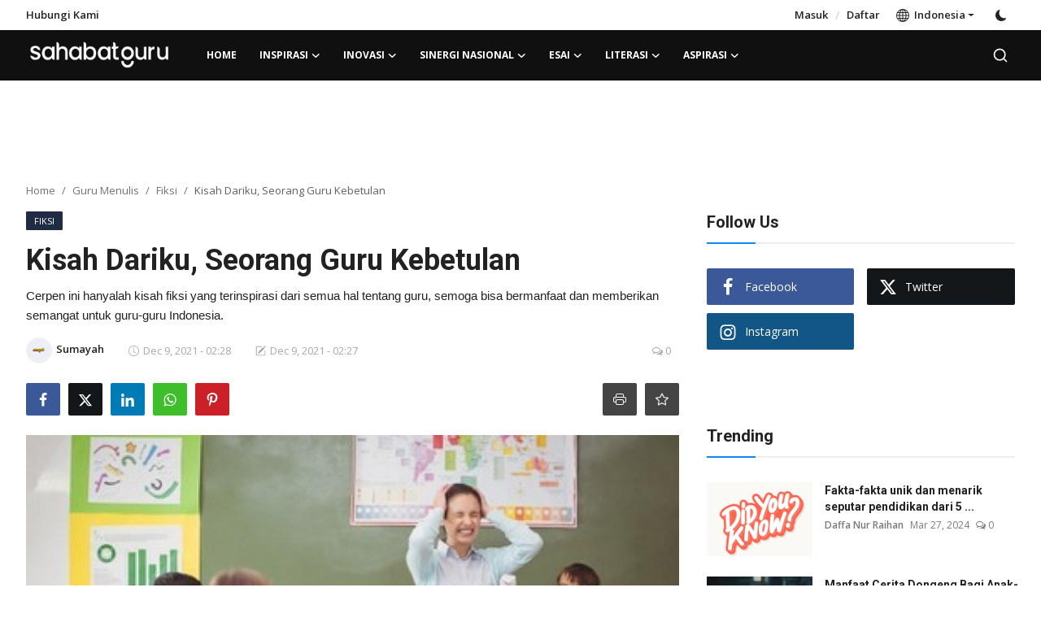

--- FILE ---
content_type: text/html; charset=UTF-8
request_url: https://www.sahabatguru.com/kisah-dariku-seorang-guru-kebetulan
body_size: 22764
content:
<!DOCTYPE html>
<html lang="ID" >
<head>
<meta charset="utf-8">
<meta http-equiv="X-UA-Compatible" content="IE=edge">
<meta name="viewport" content="width=device-width, initial-scale=1">
<title>Kisah Dariku, Seorang Guru Kebetulan - Sahabat Guru</title>
<meta name="description" content="Cerpen ini hanyalah kisah fiksi yang terinspirasi dari semua hal tentang guru, semoga bisa bermanfaat dan  memberikan semangat untuk guru-guru Indonesia.  "/>
<meta name="keywords" content="Cerpen fiksi tentang Guru"/>
<meta name="author" content="Sahabat Guru"/>
<meta name="robots" content="all">
<meta property="og:locale" content="id_ID"/>
<meta property="og:site_name" content="Sahabat Guru"/>
<meta name="X-CSRF-TOKEN" content="1fa95d52d8ce33b2e3260950c94972c8">
<meta property="og:type" content="article"/>
<meta property="og:title" content="Kisah Dariku, Seorang Guru Kebetulan"/>
<meta property="og:description" content="Cerpen ini hanyalah kisah fiksi yang terinspirasi dari semua hal tentang guru, semoga bisa bermanfaat dan  memberikan semangat untuk guru-guru Indonesia.  "/>
<meta property="og:url" content="https://sahabatguru.com/kisah-dariku-seorang-guru-kebetulan"/>
<meta property="og:image" content="https://sahabatguru.com/uploads/images/2021/11/image_750x500_618ded5f60323.jpg"/>
<meta property="og:image:width" content="750"/>
<meta property="og:image:height" content="422"/>
<meta property="article:author" content="Sumayah"/>
<meta property="fb:app_id" content=""/>
<meta property="article:tag" content="#Cerpenguru"/>
<meta property="article:tag" content="#cerpenfiksiguru"/>
<meta property="article:tag" content="#tentangguru"/>
<meta property="article:tag" content="#guruindonesia"/>
<meta property="article:tag" content="#sahabatguru"/>
<meta property="article:tag" content="#gurumenulis"/>
<meta property="article:published_time" content="2021-12-09 02:28:20"/>
<meta property="article:modified_time" content="2021-12-09 02:27:54"/>
<meta name="twitter:card" content="summary_large_image"/>
<meta name="twitter:site" content="@Sahabat Guru"/>
<meta name="twitter:creator" content="@Sumayah"/>
<meta name="twitter:title" content="Kisah Dariku, Seorang Guru Kebetulan"/>
<meta name="twitter:description" content="Cerpen ini hanyalah kisah fiksi yang terinspirasi dari semua hal tentang guru, semoga bisa bermanfaat dan  memberikan semangat untuk guru-guru Indonesia.  "/>
<meta name="twitter:image" content="https://sahabatguru.com/uploads/images/2021/11/image_750x500_618ded5f60323.jpg"/>
<link rel="shortcut icon" type="image/png" href="https://sahabatguru.com/uploads/logo/logo_60c980fc15049.png"/>
<link rel="canonical" href="https://sahabatguru.com/kisah-dariku-seorang-guru-kebetulan"/>
<link rel="alternate" href="https://sahabatguru.com/kisah-dariku-seorang-guru-kebetulan" hreflang="id_ID"/>
<link href="https://fonts.googleapis.com/css?family=Open+Sans:300,400,600,700&display=swap" rel="stylesheet"><link href="https://fonts.googleapis.com/css?family=Roboto:300,400,500,700&display=swap&subset=cyrillic,cyrillic-ext,greek,greek-ext,latin-ext,vietnamese" rel="stylesheet"><link href="https://sahabatguru.com/assets/vendor/bootstrap/css/bootstrap.min.css" rel="stylesheet">
<link href="https://sahabatguru.com/assets/themes/magazine/css/style-2.4.1.min.css" rel="stylesheet">
<style>:root {--vr-font-primary:  "Open Sans", Helvetica, sans-serif;--vr-font-secondary:  "Roboto", Helvetica, sans-serif;--vr-font-tertiary:  Verdana, Helvetica, sans-serif;--vr-theme-color: #0f88f1;--vr-block-color: #101010;--vr-mega-menu-color: #1e1e1e;} .section-videos .video-large .image {height: 100% !important;}
.bn-ds-1{width: 728px; height: 90px;}.bn-mb-1{width: 300px; height: 250px;}.bn-ds-9{width: 728px; height: 90px;}.bn-mb-9{width: px; height: px;}.modal-newsletter .image {background-image: url('https://sahabatguru.com/assets/img/newsletter.webp');}</style>
<style>.nav-link{transition:none!important}#nav-top{background-color:#fff!important}#header{background-color:var(--vr-block-color)!important}.mega-menu .menu-left{background-color:var(--vr-mega-menu-color)}.nav-mobile{background-color:var(--vr-mega-menu-color)}.nav-mobile .nav-item .nav-link{color:#fff}.nav-mobile .profile-dropdown-mobile .menu-sub-items .dropdown-item{color:#fff}.nav-mobile .profile-dropdown-mobile{border-bottom:1px solid var(--vr-block-color)}.nav-mobile .btn-default{background-color:var(--vr-theme-color)!important;border-color:var(--vr-theme-color)!important;color:#fff!important}#nav-top .navbar-nav .nav-item .nav-link{color:#222!important;font-weight:600;font-size:13px;padding:6px 0}#nav-top .navbar-nav .nav-item svg{color:#222}#nav-top .navbar-nav .nav-item .nav-link:hover,#nav-top .navbar-nav .nav-item .nav-link:active,#nav-top .navbar-nav .nav-item .nav-link:focus{color:#444!important}.profile-dropdown > a img{border:1px solid #d5d5d5}.profile-dropdown .dropdown-menu{top:0!important}.nav-main .navbar-nav .nav-link{padding:10px 14px;font-size:12px;color:#fff}.nav-main .navbar-right .nav-link{color:#fff!important}.nav-main .search-icon svg{width:20px;height:20px}.nav-main{border-bottom:0}.news .mega-menu{border-top:0;top:0}.mega-menu .menu-left{background-image:linear-gradient(rgba(0,0,0,0.09) 0 0)}.mega-menu .menu-left a{color:#fff;transition:none!important}.badge-category{text-transform:uppercase;font-size:11px}.section-featured .col-featured-left{width:50%!important;padding-right:20px!important}.section-featured .col-featured-right{width:25%!important;padding-left:0!important;padding-right:20px!important}.section-featured .col-featured-right .col-first .item{margin-bottom:20px}.top-headlines{display:block;position:relative;width:25%!important;padding-left:0!important}.top-headlines .top-headlines-title{margin-bottom:15px;font-size:30px;font-weight:700;letter-spacing:-1px;line-height:1}.top-headlines .items{width:100%;height:482px;display:flex;flex-flow:column wrap;overflow:hidden}.top-headlines .item{display:block;width:100%;position:relative;padding-top:12px;margin-top:12px;border-top:1px solid #ececec}.top-headlines .item-first{border:0!important;padding-top:0;margin-top:0}.top-headlines .item .title{margin-top:0;margin-bottom:3px;font-size:14px;line-height:19px;font-weight:600!important}.top-headlines .item .category{margin-right:5px;font-size:11px;line-height:1;font-weight:600;text-transform:uppercase;letter-spacing:-.4px}.top-headlines .item .date{font-size:11px;font-weight:600;line-height:1;color:#555;letter-spacing:-.4px}.header-mobile svg{color:#fff!important;stroke:#fff!important}.header-mobile-container{border-bottom:0}.top-headlines .item .category{color:var(--vr-theme-color)!important}.header-mobile,.mobile-search-form{background-color:var(--vr-block-color)!important}@media (min-width: 767.98px){.section-featured .col-featured-right .item{height:253px}}@media (max-width: 1399.98px){.section-featured .col-featured-right .item{height:217px}}@media (max-width: 1199.98px){.nav-main .navbar-nav .nav-link{padding:10px 8px}.top-headlines .items{height:410px}}@media (max-width: 991.98px){.news #header{background-color:transparent!important}.section-featured .col-featured-left{width:100%!important;padding-right:0!important}.section-featured .col-featured-right{width:100%!important;padding:0!important}.section-featured .col-featured-right .row{--bs-gutter-x:.25rem}.section-featured .col-featured-right .col-12{width:50%!important}.top-headlines{width:100%!important;padding:0 15px!important;margin-top:10px;margin-bottom:10px}.top-headlines .items{height:auto}}@media (max-width: 575.98px){.section-featured .col-featured-right .item .post-meta{display:none}.col-featured-right .item .caption .title{font-size:14px;line-height:18px}.section-featured .col-featured-right .item{height:210px}}@media (max-width: 427.98px){.section-featured .col-featured-right .item{height:185px}}
</style><script>var VrConfig = {baseURL: 'https://sahabatguru.com', csrfTokenName: 'csrf_token', sysLangId: '2', authCheck: 0, rtl: false, isRecaptchaEnabled: '1', categorySliderIds: [], textOk: "OK", textYes: "Yes", textCancel: "Cancel", textCorrectAnswer: "Jawaban Benar", textWrongAnswer: "Jawaban Salah"};</script><style>
.logo-banner .left {
	height: 90px;
	line-height: 90px;
}
.logo-banner .left .logo {
	width: 190px;
	height: 60px;
	max-width: 240px;
	max-height: 90px;
}
</style></head>
<body class="news  ">
<div id="nav-top" class="d-flex align-items-center">
<div class="container-xl d-flex justify-content-center justify-content-between">
<div class="d-flex align-items-center">
<ul class="navbar-nav flex-row top-left">
<li class="nav-item"><a href="https://sahabatguru.com/contact" class="nav-link">Hubungi Kami</a></li>
</ul>
</div>
<div class="d-flex align-items-center">
<ul class="navbar-nav flex-row flex-wrap ms-md-auto align-items-center">
<li class="nav-item display-flex align-items-center"><a href="#" class="nav-link" data-bs-toggle="modal" data-bs-target="#modalLogin">Masuk</a><span class="span-login-sep">&nbsp;/&nbsp;</span><a href="https://sahabatguru.com/register" class="nav-link">Daftar</a></li>
<li class="nav-item dropdown dropdown-languages">
<a class="nav-link dropdown-toggle display-flex align-items-center" data-bs-toggle="dropdown" aria-expanded="false" href="#">
<svg xmlns="http://www.w3.org/2000/svg" width="16" height="16" fill="currentColor" viewBox="0 0 16 16">
<path
d="M0 8a8 8 0 1 1 16 0A8 8 0 0 1 0 8zm7.5-6.923c-.67.204-1.335.82-1.887 1.855A7.97 7.97 0 0 0 5.145 4H7.5V1.077zM4.09 4a9.267 9.267 0 0 1 .64-1.539 6.7 6.7 0 0 1 .597-.933A7.025 7.025 0 0 0 2.255 4H4.09zm-.582 3.5c.03-.877.138-1.718.312-2.5H1.674a6.958 6.958 0 0 0-.656 2.5h2.49zM4.847 5a12.5 12.5 0 0 0-.338 2.5H7.5V5H4.847zM8.5 5v2.5h2.99a12.495 12.495 0 0 0-.337-2.5H8.5zM4.51 8.5a12.5 12.5 0 0 0 .337 2.5H7.5V8.5H4.51zm3.99 0V11h2.653c.187-.765.306-1.608.338-2.5H8.5zM5.145 12c.138.386.295.744.468 1.068.552 1.035 1.218 1.65 1.887 1.855V12H5.145zm.182 2.472a6.696 6.696 0 0 1-.597-.933A9.268 9.268 0 0 1 4.09 12H2.255a7.024 7.024 0 0 0 3.072 2.472zM3.82 11a13.652 13.652 0 0 1-.312-2.5h-2.49c.062.89.291 1.733.656 2.5H3.82zm6.853 3.472A7.024 7.024 0 0 0 13.745 12H11.91a9.27 9.27 0 0 1-.64 1.539 6.688 6.688 0 0 1-.597.933zM8.5 12v2.923c.67-.204 1.335-.82 1.887-1.855.173-.324.33-.682.468-1.068H8.5zm3.68-1h2.146c.365-.767.594-1.61.656-2.5h-2.49a13.65 13.65 0 0 1-.312 2.5zm2.802-3.5a6.959 6.959 0 0 0-.656-2.5H12.18c.174.782.282 1.623.312 2.5h2.49zM11.27 2.461c.247.464.462.98.64 1.539h1.835a7.024 7.024 0 0 0-3.072-2.472c.218.284.418.598.597.933zM10.855 4a7.966 7.966 0 0 0-.468-1.068C9.835 1.897 9.17 1.282 8.5 1.077V4h2.355z"/>
</svg>&nbsp;
Indonesia</a>
<ul class="dropdown-menu">
<li><a href="https://sahabatguru.com/en" class="dropdown-item ">English</a></li>
<li><a href="https://sahabatguru.com" class="dropdown-item selected">Indonesia</a></li>
</ul>
</li>
<li class="nav-item display-flex align-items-center m0">
<form action="https://sahabatguru.com/switch-dark-mode" method="post">
<input type="hidden" name="csrf_token" value="1fa95d52d8ce33b2e3260950c94972c8"><input type="hidden" name="back_url" value="https://sahabatguru.com/kisah-dariku-seorang-guru-kebetulan">
<button type="submit" name="theme_mode" value="dark" class="btn-switch-mode" aria-label="switch-mode">
<svg xmlns="http://www.w3.org/2000/svg" width="13" height="13" fill="currentColor" class="dark-mode-icon" viewBox="0 0 16 16">
<path d="M6 .278a.768.768 0 0 1 .08.858 7.208 7.208 0 0 0-.878 3.46c0 4.021 3.278 7.277 7.318 7.277.527 0 1.04-.055 1.533-.16a.787.787 0 0 1 .81.316.733.733 0 0 1-.031.893A8.349 8.349 0 0 1 8.344 16C3.734 16 0 12.286 0 7.71 0 4.266 2.114 1.312 5.124.06A.752.752 0 0 1 6 .278z"/>
</svg>
</button>
</form>
</li>
</ul>
</div>
</div>
</div><header id="header" >
<div class="navbar navbar-expand-md nav-main">
<nav class="container-xl">
<a href="https://sahabatguru.com" class="navbar-brand p-0">
<img src="https://sahabatguru.com/uploads/logo/logo_66e81754f39189-85358365.png" alt="logo" class="logo" width="178" height="56">
</a>
<div class="collapse navbar-collapse">
<ul class="navbar-nav navbar-left display-flex align-items-center">
<li class="nav-item">
<a href="https://sahabatguru.com" class="nav-link">Home</a>
</li>
<li class="nav-item nav-item-category nav-item-category-7" data-category-id="7">
<a href="https://sahabatguru.com/inspirasi" class="nav-link" data-toggle="dropdown" role="button" aria-expanded="false">Inspirasi<i class="icon-arrow-down"></i></a>
</li>
<li class="nav-item nav-item-category nav-item-category-6" data-category-id="6">
<a href="https://sahabatguru.com/inovasi" class="nav-link" data-toggle="dropdown" role="button" aria-expanded="false">Inovasi<i class="icon-arrow-down"></i></a>
</li>
<li class="nav-item nav-item-category nav-item-category-8" data-category-id="8">
<a href="https://sahabatguru.com/sinergi-nasional" class="nav-link" data-toggle="dropdown" role="button" aria-expanded="false">Sinergi Nasional<i class="icon-arrow-down"></i></a>
</li>
<li class="nav-item nav-item-category nav-item-category-24" data-category-id="24">
<a href="https://sahabatguru.com/esai" class="nav-link" data-toggle="dropdown" role="button" aria-expanded="false">Esai<i class="icon-arrow-down"></i></a>
</li>
<li class="nav-item nav-item-category nav-item-category-10" data-category-id="10">
<a href="https://sahabatguru.com/literasi" class="nav-link" data-toggle="dropdown" role="button" aria-expanded="false">Literasi<i class="icon-arrow-down"></i></a>
</li>
<li class="nav-item nav-item-category nav-item-category-30" data-category-id="30">
<a href="https://sahabatguru.com/aspirasi-30" class="nav-link" data-toggle="dropdown" role="button" aria-expanded="false">Aspirasi<i class="icon-arrow-down"></i></a>
</li>
</ul>
<hr class="d-md-none text-white-50">
<ul class="navbar-nav navbar-right flex-row flex-wrap align-items-center ms-md-auto">
<li class="nav-item col-6 col-lg-auto position-relative">
<button type="button" class="btn-link nav-link py-2 px-0 px-lg-2 search-icon display-flex align-items-center" aria-label="search">
<svg xmlns="http://www.w3.org/2000/svg" width="21" height="21" viewBox="0 0 24 24" fill="none" stroke="currentColor" stroke-width="2" stroke-linecap="round" stroke-linejoin="round">
<circle cx="11" cy="11" r="8"></circle>
<line x1="21" y1="21" x2="16.65" y2="16.65"></line>
</svg>
</button>
<div class="search-form">
<form action="https://sahabatguru.com/search" method="get" id="search_validate">
<input type="text" name="q" maxlength="300" pattern=".*\S+.*" class="form-control form-input" placeholder="Search..."  required>
<button class="btn btn-custom" aria-label="search">
<svg xmlns="http://www.w3.org/2000/svg" width="20" height="20" viewBox="0 0 24 24" fill="none" stroke="currentColor" stroke-width="2" stroke-linecap="round" stroke-linejoin="round">
<circle cx="11" cy="11" r="8"></circle>
<line x1="21" y1="21" x2="16.65" y2="16.65"></line>
</svg>
</button>
</form>
</div>
</li>
</ul>
</div>
</nav>
</div>

<div class="container-xl">
<div class="mega-menu-container">
<div class="mega-menu mega-menu-7 shadow-sm" data-category-id="7">
<div class="container-fluid">
<div class="row">
<div class="col-12 menu-right width100">
<div class="menu-category-items filter-all active">
<div class="container-fluid">
<div class="row">
<div class="col-sm-2 menu-post-item width20">
<div class="image">
<a href="https://sahabatguru.com/finlandia-dari-krisis-ke-puncak-pendidikan-dunia">
<img src="[data-uri]" data-src="https://sahabatguru.com/uploads/images/202411/image_430x256_674809a2dda0f.jpg" alt="Finlandia, Dari Krisis ke Puncak Pendidikan Dunia" class="img-fluid lazyload" width="232" height="140"/>
</a>
</div>
<h3 class="title"><a href="https://sahabatguru.com/finlandia-dari-krisis-ke-puncak-pendidikan-dunia">Finlandia, Dari Krisis ke Puncak Pendidikan D...</a></h3>
<p class="small-post-meta">    <a href="https://sahabatguru.com/profile/sahabatguru" class="a-username">Sahabat Guru</a>
    <span>Nov 28, 2024</span>
    <span><i class="icon-comment"></i>&nbsp;0</span>
</p>
</div>
<div class="col-sm-2 menu-post-item width20">
<div class="image">
<a href="https://sahabatguru.com/fakta-fakta-unik-dan-menarik-seputar-pendidikan-dari-5-negara-ini">
<img src="[data-uri]" data-src="https://st4.depositphotos.com/5954008/20216/v/600/depositphotos_202163832-stock-illustration-did-you-know-lettering.jpg" alt="Fakta-fakta unik dan menarik seputar pendidikan dari 5 Negara ini!" class="img-fluid lazyload" width="232" height="140"/>
</a>
</div>
<h3 class="title"><a href="https://sahabatguru.com/fakta-fakta-unik-dan-menarik-seputar-pendidikan-dari-5-negara-ini">Fakta-fakta unik dan menarik seputar pendidik...</a></h3>
<p class="small-post-meta">    <a href="https://sahabatguru.com/profile/daffa-nur-raihaan" class="a-username">Daffa Nur Raihan</a>
    <span>Mar 27, 2024</span>
    <span><i class="icon-comment"></i>&nbsp;0</span>
</p>
</div>
<div class="col-sm-2 menu-post-item width20">
<div class="image">
<a href="https://sahabatguru.com/belajara-menabung-untuk-mendidik-diri">
<img src="[data-uri]" data-src="https://sahabatguru.com/uploads/images/202312/image_430x256_658b91839ce3f.jpg" alt="Menabung Sebagai Pendidikan Karakter: Mengasah Kualitas Anak Sejak Dini" class="img-fluid lazyload" width="232" height="140"/>
</a>
</div>
<h3 class="title"><a href="https://sahabatguru.com/belajara-menabung-untuk-mendidik-diri">Menabung Sebagai Pendidikan Karakter: Mengasa...</a></h3>
<p class="small-post-meta">    <a href="https://sahabatguru.com/profile/darma-putra-kusuma-wijaya" class="a-username">Darma Putra Kusuma...</a>
    <span>Dec 28, 2023</span>
    <span><i class="icon-comment"></i>&nbsp;0</span>
</p>
</div>
<div class="col-sm-2 menu-post-item width20">
<div class="image">
<a href="https://sahabatguru.com/menyadarkan-pelajar-tentang-bahaya-laten-narkoba">
<img src="[data-uri]" data-src="https://sahabatguru.com/uploads/images/202409/image_430x256_66f25a0946255.jpg" alt="Menyadarkan pelajar tentang bahaya laten narkoba" class="img-fluid lazyload" width="232" height="140"/>
</a>
</div>
<h3 class="title"><a href="https://sahabatguru.com/menyadarkan-pelajar-tentang-bahaya-laten-narkoba">Menyadarkan pelajar tentang bahaya laten narkoba</a></h3>
<p class="small-post-meta">    <a href="https://sahabatguru.com/profile/darma-putra-kusuma-wijaya" class="a-username">Darma Putra Kusuma...</a>
    <span>Oct 28, 2023</span>
    <span><i class="icon-comment"></i>&nbsp;0</span>
</p>
</div>
<div class="col-sm-2 menu-post-item width20">
<div class="image">
<a href="https://sahabatguru.com/menarik-minat-membaca-lewat-perpustakaan">
<img src="[data-uri]" data-src="https://sahabatguru.com/uploads/images/202310/image_430x256_6528e200674af.jpg" alt="Meningkatkan Minat Baca Melalui Inovasi Perpustakaan Sekolah" class="img-fluid lazyload" width="232" height="140"/>
</a>
</div>
<h3 class="title"><a href="https://sahabatguru.com/menarik-minat-membaca-lewat-perpustakaan">Meningkatkan Minat Baca Melalui Inovasi Perpu...</a></h3>
<p class="small-post-meta">    <a href="https://sahabatguru.com/profile/darma-putra-kusuma-wijaya" class="a-username">Darma Putra Kusuma...</a>
    <span>Oct 18, 2023</span>
    <span><i class="icon-comment"></i>&nbsp;0</span>
</p>
</div>
</div>
</div>
</div>
</div>
</div>
</div>
</div>
<div class="mega-menu mega-menu-6 shadow-sm" data-category-id="6">
<div class="container-fluid">
<div class="row">
<div class="col-12 menu-right width100">
<div class="menu-category-items filter-all active">
<div class="container-fluid">
<div class="row">
<div class="col-sm-2 menu-post-item width20">
<div class="image">
<a href="https://sahabatguru.com/deep-learning-transformasi-pendidikan-indonesia">
<img src="[data-uri]" data-src="https://sahabatguru.com/uploads/images/202412/image_430x256_675bcc141646e.jpg" alt="Deep Learning, Transformasi Pendidikan Indonesia" class="img-fluid lazyload" width="232" height="140"/>
</a>
</div>
<h3 class="title"><a href="https://sahabatguru.com/deep-learning-transformasi-pendidikan-indonesia">Deep Learning, Transformasi Pendidikan Indonesia</a></h3>
<p class="small-post-meta">    <a href="https://sahabatguru.com/profile/sahabatguru" class="a-username">Sahabat Guru</a>
    <span>Dec 13, 2024</span>
    <span><i class="icon-comment"></i>&nbsp;0</span>
</p>
</div>
<div class="col-sm-2 menu-post-item width20">
<div class="image">
<a href="https://sahabatguru.com/digital-class-man-2-tuban-ciptakan-pembelajaran-kompetensi-abad-21">
<img src="[data-uri]" data-src="https://sahabatguru.com/uploads/images/202409/image_430x256_66f1757078c08.jpg" alt="DIGITAL CLASS MAN 2 TUBAN CIPTAKAN PEMBELAJARAN KOMPETENSI ABAD 21" class="img-fluid lazyload" width="232" height="140"/>
</a>
</div>
<h3 class="title"><a href="https://sahabatguru.com/digital-class-man-2-tuban-ciptakan-pembelajaran-kompetensi-abad-21">DIGITAL CLASS MAN 2 TUBAN CIPTAKAN PEMBELAJAR...</a></h3>
<p class="small-post-meta">    <a href="https://sahabatguru.com/profile/digital-mandatu" class="a-username">Digital Mandatu</a>
    <span>Sep 23, 2024</span>
    <span><i class="icon-comment"></i>&nbsp;0</span>
</p>
</div>
<div class="col-sm-2 menu-post-item width20">
<div class="image">
<a href="https://sahabatguru.com/peran-vital-sarapan-dalam-pendidikan-kunci-kualitas-dan-kesehatan-murid">
<img src="[data-uri]" data-src="https://sahabatguru.com/uploads/images/202401/image_430x256_659e46fbc82c4.jpg" alt="Sarapan, Awal yang Baik Untuk Kemajuan Pendidikan" class="img-fluid lazyload" width="232" height="140"/>
</a>
</div>
<h3 class="title"><a href="https://sahabatguru.com/peran-vital-sarapan-dalam-pendidikan-kunci-kualitas-dan-kesehatan-murid">Sarapan, Awal yang Baik Untuk Kemajuan Pendid...</a></h3>
<p class="small-post-meta">    <a href="https://sahabatguru.com/profile/sahabatguru" class="a-username">Sahabat Guru</a>
    <span>Jan 11, 2024</span>
    <span><i class="icon-comment"></i>&nbsp;0</span>
</p>
</div>
<div class="col-sm-2 menu-post-item width20">
<div class="image">
<a href="https://sahabatguru.com/bagaimana-modal-pendidikan-dapat-membentuk-karakter-kepemimpinan">
<img src="[data-uri]" data-src="https://sahabatguru.com/uploads/images/202312/image_430x256_658288f0598c1.jpg" alt="Bagaimana Modal Pendidikan dapat Membentuk Karakter Kepemimpinan?" class="img-fluid lazyload" width="232" height="140"/>
</a>
</div>
<h3 class="title"><a href="https://sahabatguru.com/bagaimana-modal-pendidikan-dapat-membentuk-karakter-kepemimpinan">Bagaimana Modal Pendidikan dapat Membentuk Ka...</a></h3>
<p class="small-post-meta">    <a href="https://sahabatguru.com/profile/fauziya-ziya" class="a-username">fauziya ziya</a>
    <span>Dec 20, 2023</span>
    <span><i class="icon-comment"></i>&nbsp;0</span>
</p>
</div>
<div class="col-sm-2 menu-post-item width20">
<div class="image">
<a href="https://sahabatguru.com/penghapusan-soal-pilihan-ganda-apakah-bisa-menghapus-permasalahan-dalam-pendidikan-kita">
<img src="[data-uri]" data-src="https://sahabatguru.com/uploads/images/202309/image_430x256_6513b5cad5ca4.jpg" alt="Penghapusan soal pilihan ganda, apakah bisa menghapus permasalahan dalam pendidikan kita?" class="img-fluid lazyload" width="232" height="140"/>
</a>
</div>
<h3 class="title"><a href="https://sahabatguru.com/penghapusan-soal-pilihan-ganda-apakah-bisa-menghapus-permasalahan-dalam-pendidikan-kita">Penghapusan soal pilihan ganda, apakah bisa m...</a></h3>
<p class="small-post-meta">    <a href="https://sahabatguru.com/profile/darma-putra-kusuma-wijaya" class="a-username">Darma Putra Kusuma...</a>
    <span>Sep 27, 2023</span>
    <span><i class="icon-comment"></i>&nbsp;0</span>
</p>
</div>
</div>
</div>
</div>
</div>
</div>
</div>
</div>
<div class="mega-menu mega-menu-8 shadow-sm" data-category-id="8">
<div class="container-fluid">
<div class="row">
<div class="col-3 menu-left vr-scrollbar">
<a href="https://sahabatguru.com/sinergi-nasional" data-category-filter="all" class="link-sub-category link-sub-category-all active">Semua</a>
<a href="https://sahabatguru.com/sinergi-nasional/berita" data-category-filter="3" class="link-sub-category">Berita</a>
</div>
<div class="col-12 menu-right">
<div class="menu-category-items filter-all active">
<div class="container-fluid">
<div class="row">
<div class="col-sm-2 menu-post-item width25">
<div class="image">
<a href="https://sahabatguru.com/bupati-wempi-w-mawa-lepas-peserta-desa-sarjana-unggul-malinau-ke-cina-sinergi-pemkab-ypan-cetak-aset-unggul-daerah">
<img src="[data-uri]" data-src="https://sahabatguru.com/uploads/images/202512/image_430x256_692d8f7ab2c9c.jpg" alt="Bupati Wempi W. Mawa Lepas Peserta Desa Sarjana Unggul Malinau ke Cina:  Sinergi Pemkab-YPAN Cetak Aset Unggul Daerah" class="img-fluid lazyload" width="232" height="140"/>
</a>
</div>
<h3 class="title"><a href="https://sahabatguru.com/bupati-wempi-w-mawa-lepas-peserta-desa-sarjana-unggul-malinau-ke-cina-sinergi-pemkab-ypan-cetak-aset-unggul-daerah">Bupati Wempi W. Mawa Lepas Peserta Desa Sarja...</a></h3>
<p class="small-post-meta">    <a href="https://sahabatguru.com/profile/sahabatguru" class="a-username">Sahabat Guru</a>
    <span>Dec 1, 2025</span>
    <span><i class="icon-comment"></i>&nbsp;0</span>
</p>
</div>
<div class="col-sm-2 menu-post-item width25">
<div class="image">
<a href="https://sahabatguru.com/menteri-p2mi-mukhtarudin-gandeng-perpukadesi-dukung-asta-cita-presiden-untuk-perlindungan-pekerja-migran">
<img src="[data-uri]" data-src="https://sahabatguru.com/uploads/images/202511/image_430x256_690581304a5bd.jpg" alt="Menteri P2MI Mukhtarudin Gandeng Perpukadesi, Dukung Asta Cita Presiden untuk Perlindungan Pekerja Migran" class="img-fluid lazyload" width="232" height="140"/>
</a>
</div>
<h3 class="title"><a href="https://sahabatguru.com/menteri-p2mi-mukhtarudin-gandeng-perpukadesi-dukung-asta-cita-presiden-untuk-perlindungan-pekerja-migran">Menteri P2MI Mukhtarudin Gandeng Perpukadesi,...</a></h3>
<p class="small-post-meta">    <a href="https://sahabatguru.com/profile/gonang-susatyo" class="a-username">Gonang Susatyo</a>
    <span>Nov 1, 2025</span>
    <span><i class="icon-comment"></i>&nbsp;0</span>
</p>
</div>
<div class="col-sm-2 menu-post-item width25">
<div class="image">
<a href="https://sahabatguru.com/sesjen-kemdiktisaintek-dorong-kolaborasi-pemerintah-daerah-dalam-wujudkan-pendidikan-berkualitas">
<img src="[data-uri]" data-src="https://sahabatguru.com/uploads/images/202510/image_430x256_68f77e25bbee4.jpg" alt="Sesjen Kemdiktisaintek Dorong Kolaborasi Pemerintah Daerah dalam Wujudkan Pendidikan Berkualitas" class="img-fluid lazyload" width="232" height="140"/>
</a>
</div>
<h3 class="title"><a href="https://sahabatguru.com/sesjen-kemdiktisaintek-dorong-kolaborasi-pemerintah-daerah-dalam-wujudkan-pendidikan-berkualitas">Sesjen Kemdiktisaintek Dorong Kolaborasi Peme...</a></h3>
<p class="small-post-meta">    <a href="https://sahabatguru.com/profile/gonang-susatyo" class="a-username">Gonang Susatyo</a>
    <span>Oct 21, 2025</span>
    <span><i class="icon-comment"></i>&nbsp;0</span>
</p>
</div>
<div class="col-sm-2 menu-post-item width25">
<div class="image">
<a href="https://sahabatguru.com/apkasi-kepentingan-daerah-kunci-penguatan-sdm-pendidikan">
<img src="[data-uri]" data-src="https://sahabatguru.com/uploads/images/202510/image_430x256_68f61d2db52a5.jpg" alt="APKASI: Kepentingan Daerah Kunci Penguatan SDM Pendidikan" class="img-fluid lazyload" width="232" height="140"/>
</a>
</div>
<h3 class="title"><a href="https://sahabatguru.com/apkasi-kepentingan-daerah-kunci-penguatan-sdm-pendidikan">APKASI: Kepentingan Daerah Kunci Penguatan SD...</a></h3>
<p class="small-post-meta">    <a href="https://sahabatguru.com/profile/gonang-susatyo" class="a-username">Gonang Susatyo</a>
    <span>Oct 20, 2025</span>
    <span><i class="icon-comment"></i>&nbsp;0</span>
</p>
</div>
</div>
</div>
</div>
<div class="menu-category-items filter-3">
<div class="container-fluid">
<div class="row">
<div class="col-sm-2 menu-post-item width25">
<div class="image">
<a href="https://sahabatguru.com/bupati-wempi-w-mawa-lepas-peserta-desa-sarjana-unggul-malinau-ke-cina-sinergi-pemkab-ypan-cetak-aset-unggul-daerah">
<img src="[data-uri]" data-src="https://sahabatguru.com/uploads/images/202512/image_430x256_692d8f7ab2c9c.jpg" alt="Bupati Wempi W. Mawa Lepas Peserta Desa Sarjana Unggul Malinau ke Cina:  Sinergi Pemkab-YPAN Cetak Aset Unggul Daerah" class="img-fluid lazyload" width="232" height="140"/>
</a>
</div>
<h3 class="title"><a href="https://sahabatguru.com/bupati-wempi-w-mawa-lepas-peserta-desa-sarjana-unggul-malinau-ke-cina-sinergi-pemkab-ypan-cetak-aset-unggul-daerah">Bupati Wempi W. Mawa Lepas Peserta Desa Sarja...</a></h3>
<p class="small-post-meta">    <a href="https://sahabatguru.com/profile/sahabatguru" class="a-username">Sahabat Guru</a>
    <span>Dec 1, 2025</span>
    <span><i class="icon-comment"></i>&nbsp;0</span>
</p>
</div>
<div class="col-sm-2 menu-post-item width25">
<div class="image">
<a href="https://sahabatguru.com/menteri-p2mi-mukhtarudin-gandeng-perpukadesi-dukung-asta-cita-presiden-untuk-perlindungan-pekerja-migran">
<img src="[data-uri]" data-src="https://sahabatguru.com/uploads/images/202511/image_430x256_690581304a5bd.jpg" alt="Menteri P2MI Mukhtarudin Gandeng Perpukadesi, Dukung Asta Cita Presiden untuk Perlindungan Pekerja Migran" class="img-fluid lazyload" width="232" height="140"/>
</a>
</div>
<h3 class="title"><a href="https://sahabatguru.com/menteri-p2mi-mukhtarudin-gandeng-perpukadesi-dukung-asta-cita-presiden-untuk-perlindungan-pekerja-migran">Menteri P2MI Mukhtarudin Gandeng Perpukadesi,...</a></h3>
<p class="small-post-meta">    <a href="https://sahabatguru.com/profile/gonang-susatyo" class="a-username">Gonang Susatyo</a>
    <span>Nov 1, 2025</span>
    <span><i class="icon-comment"></i>&nbsp;0</span>
</p>
</div>
<div class="col-sm-2 menu-post-item width25">
<div class="image">
<a href="https://sahabatguru.com/sesjen-kemdiktisaintek-dorong-kolaborasi-pemerintah-daerah-dalam-wujudkan-pendidikan-berkualitas">
<img src="[data-uri]" data-src="https://sahabatguru.com/uploads/images/202510/image_430x256_68f77e25bbee4.jpg" alt="Sesjen Kemdiktisaintek Dorong Kolaborasi Pemerintah Daerah dalam Wujudkan Pendidikan Berkualitas" class="img-fluid lazyload" width="232" height="140"/>
</a>
</div>
<h3 class="title"><a href="https://sahabatguru.com/sesjen-kemdiktisaintek-dorong-kolaborasi-pemerintah-daerah-dalam-wujudkan-pendidikan-berkualitas">Sesjen Kemdiktisaintek Dorong Kolaborasi Peme...</a></h3>
<p class="small-post-meta">    <a href="https://sahabatguru.com/profile/gonang-susatyo" class="a-username">Gonang Susatyo</a>
    <span>Oct 21, 2025</span>
    <span><i class="icon-comment"></i>&nbsp;0</span>
</p>
</div>
<div class="col-sm-2 menu-post-item width25">
<div class="image">
<a href="https://sahabatguru.com/apkasi-kepentingan-daerah-kunci-penguatan-sdm-pendidikan">
<img src="[data-uri]" data-src="https://sahabatguru.com/uploads/images/202510/image_430x256_68f61d2db52a5.jpg" alt="APKASI: Kepentingan Daerah Kunci Penguatan SDM Pendidikan" class="img-fluid lazyload" width="232" height="140"/>
</a>
</div>
<h3 class="title"><a href="https://sahabatguru.com/apkasi-kepentingan-daerah-kunci-penguatan-sdm-pendidikan">APKASI: Kepentingan Daerah Kunci Penguatan SD...</a></h3>
<p class="small-post-meta">    <a href="https://sahabatguru.com/profile/gonang-susatyo" class="a-username">Gonang Susatyo</a>
    <span>Oct 20, 2025</span>
    <span><i class="icon-comment"></i>&nbsp;0</span>
</p>
</div>
</div>
</div>
</div>
</div>
</div>
</div>
</div>
<div class="mega-menu mega-menu-24 shadow-sm" data-category-id="24">
<div class="container-fluid">
<div class="row">
<div class="col-12 menu-right width100">
<div class="menu-category-items filter-all active">
<div class="container-fluid">
<div class="row">
<div class="col-sm-2 menu-post-item width20">
<div class="image">
<a href="https://sahabatguru.com/kembali-ke-rutinitas-sekolah-mengatasi-post-holiday-blues-dengan-lebih-bersemangat">
<img src="[data-uri]" data-src="https://sahabatguru.com/uploads/images/202404/image_430x256_661f46ba0ad78.jpg" alt="Kembali ke Rutinitas Sekolah: Mengatasi Post-Holiday Blues dengan Lebih Bersemangat!" class="img-fluid lazyload" width="232" height="140"/>
</a>
</div>
<h3 class="title"><a href="https://sahabatguru.com/kembali-ke-rutinitas-sekolah-mengatasi-post-holiday-blues-dengan-lebih-bersemangat">Kembali ke Rutinitas Sekolah: Mengatasi Post-...</a></h3>
<p class="small-post-meta">    <a href="https://sahabatguru.com/profile/sahabatguru" class="a-username">Sahabat Guru</a>
    <span>Apr 17, 2024</span>
    <span><i class="icon-comment"></i>&nbsp;0</span>
</p>
</div>
<div class="col-sm-2 menu-post-item width20">
<div class="image">
<a href="https://sahabatguru.com/budaya-senioritas-yang-harus-diberantas">
<img src="[data-uri]" data-src="https://sahabatguru.com/uploads/images/202403/image_430x256_65fd0afa3f9c5.jpg" alt="Mengakhiri Budaya Senioritas: Langkah-Langkah untuk Sekolah yang Aman dan Inklusif" class="img-fluid lazyload" width="232" height="140"/>
</a>
</div>
<h3 class="title"><a href="https://sahabatguru.com/budaya-senioritas-yang-harus-diberantas">Mengakhiri Budaya Senioritas: Langkah-Langkah...</a></h3>
<p class="small-post-meta">    <a href="https://sahabatguru.com/profile/darma-putra-kusuma-wijaya" class="a-username">Darma Putra Kusuma...</a>
    <span>Mar 22, 2024</span>
    <span><i class="icon-comment"></i>&nbsp;0</span>
</p>
</div>
<div class="col-sm-2 menu-post-item width20">
<div class="image">
<a href="https://sahabatguru.com/hati-hati-terhadap-siapa-yang-kamu-idolakan">
<img src="[data-uri]" data-src="https://sahabatguru.com/uploads/images/202401/image_430x256_65b9d196a2380.jpg" alt="Hati-hati terhadap siapa yang kamu idolakan" class="img-fluid lazyload" width="232" height="140"/>
</a>
</div>
<h3 class="title"><a href="https://sahabatguru.com/hati-hati-terhadap-siapa-yang-kamu-idolakan">Hati-hati terhadap siapa yang kamu idolakan</a></h3>
<p class="small-post-meta">    <a href="https://sahabatguru.com/profile/darma-putra-kusuma-wijaya" class="a-username">Darma Putra Kusuma...</a>
    <span>Feb 1, 2024</span>
    <span><i class="icon-comment"></i>&nbsp;0</span>
</p>
</div>
<div class="col-sm-2 menu-post-item width20">
<div class="image">
<a href="https://sahabatguru.com/penanaman-nilai-kepemimpinan-bagi-murid">
<img src="[data-uri]" data-src="https://sahabatguru.com/uploads/images/202401/image_430x256_65b08bd29f9dc.jpg" alt="Penanaman nilai kepemimpinan bagi murid" class="img-fluid lazyload" width="232" height="140"/>
</a>
</div>
<h3 class="title"><a href="https://sahabatguru.com/penanaman-nilai-kepemimpinan-bagi-murid">Penanaman nilai kepemimpinan bagi murid</a></h3>
<p class="small-post-meta">    <a href="https://sahabatguru.com/profile/darma-putra-kusuma-wijaya" class="a-username">Darma Putra Kusuma...</a>
    <span>Jan 25, 2024</span>
    <span><i class="icon-comment"></i>&nbsp;0</span>
</p>
</div>
<div class="col-sm-2 menu-post-item width20">
<div class="image">
<a href="https://sahabatguru.com/waspada-pungutan-liar-di-sekolah">
<img src="[data-uri]" data-src="https://sahabatguru.com/uploads/images/202401/image_430x256_659775592084e.jpg" alt="Meninjau Kritis Pungutan Liar dan Kebijakan Pembayaran Tambahan di Lingkungan Pendidikan" class="img-fluid lazyload" width="232" height="140"/>
</a>
</div>
<h3 class="title"><a href="https://sahabatguru.com/waspada-pungutan-liar-di-sekolah">Meninjau Kritis Pungutan Liar dan Kebijakan P...</a></h3>
<p class="small-post-meta">    <a href="https://sahabatguru.com/profile/darma-putra-kusuma-wijaya" class="a-username">Darma Putra Kusuma...</a>
    <span>Jan 7, 2024</span>
    <span><i class="icon-comment"></i>&nbsp;0</span>
</p>
</div>
</div>
</div>
</div>
</div>
</div>
</div>
</div>
<div class="mega-menu mega-menu-10 shadow-sm" data-category-id="10">
<div class="container-fluid">
<div class="row">
<div class="col-3 menu-left vr-scrollbar">
<a href="https://sahabatguru.com/literasi" data-category-filter="all" class="link-sub-category link-sub-category-all active">Semua</a>
<a href="https://sahabatguru.com/literasi/jenaka" data-category-filter="18" class="link-sub-category">Jenaka</a>
<a href="https://sahabatguru.com/literasi/resensi-33" data-category-filter="33" class="link-sub-category">Resensi</a>
<a href="https://sahabatguru.com/literasi/cerpen-35" data-category-filter="35" class="link-sub-category">Cerpen</a>
<a href="https://sahabatguru.com/literasi/dedikasi-37" data-category-filter="37" class="link-sub-category">Dedikasi</a>
</div>
<div class="col-12 menu-right">
<div class="menu-category-items filter-all active">
<div class="container-fluid">
<div class="row">
<div class="col-sm-2 menu-post-item width25">
<div class="image">
<a href="https://sahabatguru.com/menghitung-dampak-kerugian-negara-akibat-korupsi-timah-peluang-untuk-meningkatkan-pendidikan-dan-kesejahteraan-masyarakat">
<img src="[data-uri]" data-src="https://sahabatguru.com/uploads/images/202404/image_430x256_660f799d8a5c5.jpg" alt="Menghitung Dampak Kerugian Negara Akibat Korupsi Timah: Peluang untuk Meningkatkan Pendidikan dan Kesejahteraan Masyarakat" class="img-fluid lazyload" width="232" height="140"/>
</a>
</div>
<h3 class="title"><a href="https://sahabatguru.com/menghitung-dampak-kerugian-negara-akibat-korupsi-timah-peluang-untuk-meningkatkan-pendidikan-dan-kesejahteraan-masyarakat">Menghitung Dampak Kerugian Negara Akibat Koru...</a></h3>
<p class="small-post-meta">    <a href="https://sahabatguru.com/profile/sahabatguru" class="a-username">Sahabat Guru</a>
    <span>Apr 5, 2024</span>
    <span><i class="icon-comment"></i>&nbsp;0</span>
</p>
</div>
<div class="col-sm-2 menu-post-item width25">
<div class="image">
<a href="https://sahabatguru.com/mencoba-memumbuhkan-kemauan-membaca-buku-bagi-siswa">
<img src="[data-uri]" data-src="https://sahabatguru.com/uploads/images/202309/image_430x256_6509424361ca7.jpg" alt=" Membangkitkan Minat Membaca: Investasi Masa Depan Bangsa" class="img-fluid lazyload" width="232" height="140"/>
</a>
</div>
<h3 class="title"><a href="https://sahabatguru.com/mencoba-memumbuhkan-kemauan-membaca-buku-bagi-siswa"> Membangkitkan Minat Membaca: Investasi Masa ...</a></h3>
<p class="small-post-meta">    <a href="https://sahabatguru.com/profile/darma-putra-kusuma-wijaya" class="a-username">Darma Putra Kusuma...</a>
    <span>Sep 22, 2023</span>
    <span><i class="icon-comment"></i>&nbsp;0</span>
</p>
</div>
<div class="col-sm-2 menu-post-item width25">
<div class="image">
<a href="https://sahabatguru.com/penting-tidak-hanya-di-lingkungan-sosial-dunia-digital-pun-wajib-beretika">
<img src="[data-uri]" data-src="https://sahabatguru.com/uploads/images/2022/01/image_380x226_61d2eed1a2ff8.jpg" alt="Penting! Ajarkan Etika Digital Kepada Siswa" class="img-fluid lazyload" width="232" height="140"/>
</a>
</div>
<h3 class="title"><a href="https://sahabatguru.com/penting-tidak-hanya-di-lingkungan-sosial-dunia-digital-pun-wajib-beretika">Penting! Ajarkan Etika Digital Kepada Siswa</a></h3>
<p class="small-post-meta">    <a href="https://sahabatguru.com/profile/nadia-shafira-ramadhanti" class="a-username">Nadia Shafira Rama...</a>
    <span>May 4, 2023</span>
    <span><i class="icon-comment"></i>&nbsp;0</span>
</p>
</div>
<div class="col-sm-2 menu-post-item width25">
<div class="image">
<a href="https://sahabatguru.com/inilah-strategi-penguatan-literasi-di-sekolah-guru-wajib-ketahui">
<img src="[data-uri]" data-src="https://sahabatguru.com/uploads/images/2022/02/image_380x226_620fb4c16073f.jpg" alt="Inilah Strategi Penguatan Literasi di Sekolah, Guru Wajib Ketahui !" class="img-fluid lazyload" width="232" height="140"/>
</a>
</div>
<h3 class="title"><a href="https://sahabatguru.com/inilah-strategi-penguatan-literasi-di-sekolah-guru-wajib-ketahui">Inilah Strategi Penguatan Literasi di Sekolah...</a></h3>
<p class="small-post-meta">    <a href="https://sahabatguru.com/profile/dewi-rosa-prasetya" class="a-username">Dewi Rosa Prasetya</a>
    <span>Apr 26, 2023</span>
    <span><i class="icon-comment"></i>&nbsp;0</span>
</p>
</div>
</div>
</div>
</div>
<div class="menu-category-items filter-18">
<div class="container-fluid">
<div class="row">
</div>
</div>
</div>
<div class="menu-category-items filter-33">
<div class="container-fluid">
<div class="row">
</div>
</div>
</div>
<div class="menu-category-items filter-35">
<div class="container-fluid">
<div class="row">
</div>
</div>
</div>
<div class="menu-category-items filter-37">
<div class="container-fluid">
<div class="row">
</div>
</div>
</div>
</div>
</div>
</div>
</div>
<div class="mega-menu mega-menu-30 shadow-sm" data-category-id="30">
<div class="container-fluid">
<div class="row">
<div class="col-3 menu-left vr-scrollbar">
<a href="https://sahabatguru.com/aspirasi-30" data-category-filter="all" class="link-sub-category link-sub-category-all active">Semua</a>
<a href="https://sahabatguru.com/aspirasi-30/kolom-pakar" data-category-filter="38" class="link-sub-category">Kolom Pakar</a>
<a href="https://sahabatguru.com/aspirasi-30/kolom-guru-39" data-category-filter="39" class="link-sub-category">Kolom Guru</a>
<a href="https://sahabatguru.com/aspirasi-30/kolom-siswa-40" data-category-filter="40" class="link-sub-category">Kolom Siswa</a>
</div>
<div class="col-12 menu-right">
<div class="menu-category-items filter-all active">
<div class="container-fluid">
<div class="row">
<div class="col-sm-2 menu-post-item width25">
<div class="image">
<a href="https://sahabatguru.com/guru-bojonegoro-tularkan-metode-pembelajaran-digital">
<img src="[data-uri]" data-src="https://sahabatguru.com/uploads/images/202510/image_430x256_68f1b9eb12f80.jpg" alt="Guru Bojonegoro Tularkan Metode Pembelajaran Digital" class="img-fluid lazyload" width="232" height="140"/>
</a>
</div>
<h3 class="title"><a href="https://sahabatguru.com/guru-bojonegoro-tularkan-metode-pembelajaran-digital">Guru Bojonegoro Tularkan Metode Pembelajaran ...</a></h3>
<p class="small-post-meta">    <a href="https://sahabatguru.com/profile/gonang-susatyo" class="a-username">Gonang Susatyo</a>
    <span>Oct 17, 2025</span>
    <span><i class="icon-comment"></i>&nbsp;0</span>
</p>
</div>
<div class="col-sm-2 menu-post-item width25">
<div class="image">
<a href="https://sahabatguru.com/angka-kekerasan-di-sekolah-terus-meroket">
<img src="[data-uri]" data-src="https://sahabatguru.com/uploads/images/202501/image_430x256_677898c7b3444.jpg" alt="Angka Kekerasan di Sekolah Terus Meroket" class="img-fluid lazyload" width="232" height="140"/>
</a>
</div>
<h3 class="title"><a href="https://sahabatguru.com/angka-kekerasan-di-sekolah-terus-meroket">Angka Kekerasan di Sekolah Terus Meroket</a></h3>
<p class="small-post-meta">    <a href="https://sahabatguru.com/profile/sahabatguru" class="a-username">Sahabat Guru</a>
    <span>Jan 4, 2025</span>
    <span><i class="icon-comment"></i>&nbsp;0</span>
</p>
</div>
<div class="col-sm-2 menu-post-item width25">
<div class="image">
<a href="https://sahabatguru.com/sekolah-kena-pajak">
<img src="[data-uri]" data-src="https://sahabatguru.com/uploads/images/202412/image_430x256_6768e21dec821.jpg" alt="Sekolah Kena Pajak?" class="img-fluid lazyload" width="232" height="140"/>
</a>
</div>
<h3 class="title"><a href="https://sahabatguru.com/sekolah-kena-pajak">Sekolah Kena Pajak?</a></h3>
<p class="small-post-meta">    <a href="https://sahabatguru.com/profile/sahabatguru" class="a-username">Sahabat Guru</a>
    <span>Dec 23, 2024</span>
    <span><i class="icon-comment"></i>&nbsp;0</span>
</p>
</div>
<div class="col-sm-2 menu-post-item width25">
<div class="image">
<a href="https://sahabatguru.com/bangkitkan-semangat-penelitian-dan-riset-majukan-negeri">
<img src="[data-uri]" data-src="https://sahabatguru.com/uploads/images/202412/image_430x256_675fe41ada3de.jpg" alt="Bangkitkan Semangat Penelitian dan Riset, Majukan Negeri" class="img-fluid lazyload" width="232" height="140"/>
</a>
</div>
<h3 class="title"><a href="https://sahabatguru.com/bangkitkan-semangat-penelitian-dan-riset-majukan-negeri">Bangkitkan Semangat Penelitian dan Riset, Maj...</a></h3>
<p class="small-post-meta">    <a href="https://sahabatguru.com/profile/sahabatguru" class="a-username">Sahabat Guru</a>
    <span>Dec 16, 2024</span>
    <span><i class="icon-comment"></i>&nbsp;0</span>
</p>
</div>
</div>
</div>
</div>
<div class="menu-category-items filter-38">
<div class="container-fluid">
<div class="row">
<div class="col-sm-2 menu-post-item width25">
<div class="image">
<a href="https://sahabatguru.com/menuju-idnoensia-emas-2045-dengan-peningkatan-pendidikan-dan-kesehatan">
<img src="[data-uri]" data-src="https://sahabatguru.com/uploads/images/202308/image_430x256_64d828ded5be9.jpg" alt="Menuju Indonesia emas 2045 dengan peningkatan pendidikan dan kesehatan" class="img-fluid lazyload" width="232" height="140"/>
</a>
</div>
<h3 class="title"><a href="https://sahabatguru.com/menuju-idnoensia-emas-2045-dengan-peningkatan-pendidikan-dan-kesehatan">Menuju Indonesia emas 2045 dengan peningkatan...</a></h3>
<p class="small-post-meta">    <a href="https://sahabatguru.com/profile/darma-putra-kusuma-wijaya" class="a-username">Darma Putra Kusuma...</a>
    <span>Aug 13, 2023</span>
    <span><i class="icon-comment"></i>&nbsp;0</span>
</p>
</div>
</div>
</div>
</div>
<div class="menu-category-items filter-39">
<div class="container-fluid">
<div class="row">
<div class="col-sm-2 menu-post-item width25">
<div class="image">
<a href="https://sahabatguru.com/sekolah-kena-pajak">
<img src="[data-uri]" data-src="https://sahabatguru.com/uploads/images/202412/image_430x256_6768e21dec821.jpg" alt="Sekolah Kena Pajak?" class="img-fluid lazyload" width="232" height="140"/>
</a>
</div>
<h3 class="title"><a href="https://sahabatguru.com/sekolah-kena-pajak">Sekolah Kena Pajak?</a></h3>
<p class="small-post-meta">    <a href="https://sahabatguru.com/profile/sahabatguru" class="a-username">Sahabat Guru</a>
    <span>Dec 23, 2024</span>
    <span><i class="icon-comment"></i>&nbsp;0</span>
</p>
</div>
<div class="col-sm-2 menu-post-item width25">
<div class="image">
<a href="https://sahabatguru.com/adakah-harapan-baru-bagi-pendidikan-di-indonesia">
<img src="[data-uri]" data-src="https://sahabatguru.com/uploads/images/202412/image_430x256_675001f203eff.jpg" alt="Adakah harapan baru bagi pendidikan di Indonesia?" class="img-fluid lazyload" width="232" height="140"/>
</a>
</div>
<h3 class="title"><a href="https://sahabatguru.com/adakah-harapan-baru-bagi-pendidikan-di-indonesia">Adakah harapan baru bagi pendidikan di Indone...</a></h3>
<p class="small-post-meta">    <a href="https://sahabatguru.com/profile/sahabatguru" class="a-username">Sahabat Guru</a>
    <span>Dec 4, 2024</span>
    <span><i class="icon-comment"></i>&nbsp;0</span>
</p>
</div>
<div class="col-sm-2 menu-post-item width25">
<div class="image">
<a href="https://sahabatguru.com/tugasnya-kencang-materinya-kok-ga-ada">
<img src="[data-uri]" data-src="https://sahabatguru.com/uploads/images/202310/image_430x256_651bb473ed96c.jpg" alt="Tugasnya Kencang, Materinya Kok Ga Ada?" class="img-fluid lazyload" width="232" height="140"/>
</a>
</div>
<h3 class="title"><a href="https://sahabatguru.com/tugasnya-kencang-materinya-kok-ga-ada">Tugasnya Kencang, Materinya Kok Ga Ada?</a></h3>
<p class="small-post-meta">    <a href="https://sahabatguru.com/profile/darma-putra-kusuma-wijaya" class="a-username">Darma Putra Kusuma...</a>
    <span>Oct 6, 2023</span>
    <span><i class="icon-comment"></i>&nbsp;0</span>
</p>
</div>
<div class="col-sm-2 menu-post-item width25">
<div class="image">
<a href="https://sahabatguru.com/jangan-biarkan-seisi-kelas-mengantuk">
<img src="[data-uri]" data-src="https://sahabatguru.com/uploads/images/202308/image_430x256_64ec30971614c.jpg" alt="Jangan Biarkan Seisi Kelas Mengantuk" class="img-fluid lazyload" width="232" height="140"/>
</a>
</div>
<h3 class="title"><a href="https://sahabatguru.com/jangan-biarkan-seisi-kelas-mengantuk">Jangan Biarkan Seisi Kelas Mengantuk</a></h3>
<p class="small-post-meta">    <a href="https://sahabatguru.com/profile/darma-putra-kusuma-wijaya" class="a-username">Darma Putra Kusuma...</a>
    <span>Sep 1, 2023</span>
    <span><i class="icon-comment"></i>&nbsp;0</span>
</p>
</div>
</div>
</div>
</div>
<div class="menu-category-items filter-40">
<div class="container-fluid">
<div class="row">
<div class="col-sm-2 menu-post-item width25">
<div class="image">
<a href="https://sahabatguru.com/pramuka-sebagai-ekskul-wajib-apakah-harus-sewajib-itu">
<img src="[data-uri]" data-src="https://sahabatguru.com/uploads/images/202309/image_430x256_65163cad83cad.jpg" alt="Pramuka Sebagai Ekskul, Pilihan Atau Kewajiban?" class="img-fluid lazyload" width="232" height="140"/>
</a>
</div>
<h3 class="title"><a href="https://sahabatguru.com/pramuka-sebagai-ekskul-wajib-apakah-harus-sewajib-itu">Pramuka Sebagai Ekskul, Pilihan Atau Kewajiban?</a></h3>
<p class="small-post-meta">    <a href="https://sahabatguru.com/profile/darma-putra-kusuma-wijaya" class="a-username">Darma Putra Kusuma...</a>
    <span>Oct 4, 2023</span>
    <span><i class="icon-comment"></i>&nbsp;0</span>
</p>
</div>
<div class="col-sm-2 menu-post-item width25">
<div class="image">
<a href="https://sahabatguru.com/gap-year-siapa-takut">
<img src="[data-uri]" data-src="https://sahabatguru.com/uploads/images/202308/image_430x256_64ec1be6713f9.jpg" alt="Gap Year? Siapa takut" class="img-fluid lazyload" width="232" height="140"/>
</a>
</div>
<h3 class="title"><a href="https://sahabatguru.com/gap-year-siapa-takut">Gap Year? Siapa takut</a></h3>
<p class="small-post-meta">    <a href="https://sahabatguru.com/profile/darma-putra-kusuma-wijaya" class="a-username">Darma Putra Kusuma...</a>
    <span>Sep 13, 2023</span>
    <span><i class="icon-comment"></i>&nbsp;0</span>
</p>
</div>
<div class="col-sm-2 menu-post-item width25">
<div class="image">
<a href="https://sahabatguru.com/problematika-bullying-yang-mulai-dinormalisasikan">
<img src="[data-uri]" data-src="https://sahabatguru.com/uploads/images/202307/image_430x256_64c0d0d8ab63f.jpg" alt="Problematika Bullying yang mulai &quot;dinormalisasikan&quot;" class="img-fluid lazyload" width="232" height="140"/>
</a>
</div>
<h3 class="title"><a href="https://sahabatguru.com/problematika-bullying-yang-mulai-dinormalisasikan">Problematika Bullying yang mulai &quot;dinormalisa...</a></h3>
<p class="small-post-meta">    <a href="https://sahabatguru.com/profile/darma-putra-kusuma-wijaya" class="a-username">Darma Putra Kusuma...</a>
    <span>Jul 27, 2023</span>
    <span><i class="icon-comment"></i>&nbsp;0</span>
</p>
</div>
</div>
</div>
</div>
</div>
</div>
</div>
</div>
</div>
</div><div class="header-mobile-container">
<div class="fixed-top">
<div class="header-mobile">
<div class="d-flex justify-content-between align-items-center">
<button type="button" class="menu-button mobile-menu-button" aria-label="menu">
<svg xmlns="http://www.w3.org/2000/svg" fill="currentColor" stroke="#222222" stroke-width="2" height="24" width="24" viewBox="0 0 24 24">
<line x1="2" y1="4" x2="22" y2="4"></line>
<line x1="2" y1="11" x2="22" y2="11"></line>
<line x1="2" y1="18" x2="22" y2="18"></line>
</svg>
</button>
<div class="mobile-logo">
<a href="https://sahabatguru.com" class="display-inline-block">
<img src="https://sahabatguru.com/uploads/logo/logo_66e81754f39189-85358365.png" alt="logo" class="logo" width="178" height="56">
</a>
</div>
<div class="mobile-search">
<button type="button" class="menu-button mobile-search-button" aria-label="search">
<svg xmlns="http://www.w3.org/2000/svg" width="24" height="24" viewBox="0 0 24 24" fill="none" stroke="#222222" stroke-width="2" stroke-linecap="round" stroke-linejoin="round">
<circle cx="11" cy="11" r="8"></circle>
<line x1="21" y1="21" x2="16.65" y2="16.65"></line>
</svg>
</button>
</div>
</div>
<div class="mobile-search-form">
<form action="https://sahabatguru.com/search" method="get" id="search_validate_mobile">
<div class="display-flex align-items-center">
<input type="text" name="q" maxlength="300" pattern=".*\S+.*" class="form-control form-input" placeholder="Search..."  required>
<button class="btn btn-custom" aria-label="search">
<svg xmlns="http://www.w3.org/2000/svg" width="20" height="20" viewBox="0 0 24 24" fill="none" stroke="currentColor" stroke-width="2" stroke-linecap="round" stroke-linejoin="round">
<circle cx="11" cy="11" r="8"></circle>
<line x1="21" y1="21" x2="16.65" y2="16.65"></line>
</svg>
</button>
</div>
</form>
</div>
</div>
</div>
</div>

<div id="navMobile" class="nav-mobile">
<div class="nav-mobile-inner">
<div class="row">
<div class="col-12 m-b-15">
<div class="row">
<div class="col-6">
<a href="#" data-bs-toggle="modal" data-bs-target="#modalLogin" class="btn btn-md btn-custom close-menu-click btn_open_login_modal btn-auth-mobile">
<svg xmlns="http://www.w3.org/2000/svg" width="18" height="18" viewBox="0 0 24 24" fill="none" stroke="currentColor" stroke-width="2" stroke-linecap="round" stroke-linejoin="round">
<path d="M15 3h4a2 2 0 0 1 2 2v14a2 2 0 0 1-2 2h-4"></path>
<polyline points="10 17 15 12 10 7"></polyline>
<line x1="15" y1="12" x2="3" y2="12"></line>
</svg>&nbsp;
Masuk</a>
</div>
<div class="col-6">
<a href="https://sahabatguru.com/register" class="btn btn-md btn-custom btn-auth-mobile">
<svg xmlns="http://www.w3.org/2000/svg" width="18" height="18" viewBox="0 0 24 24" fill="none" stroke="currentColor" stroke-width="2" stroke-linecap="round" stroke-linejoin="round">
<path d="M16 21v-2a4 4 0 0 0-4-4H5a4 4 0 0 0-4 4v2"></path>
<circle cx="8.5" cy="7" r="4"></circle>
<line x1="20" y1="8" x2="20" y2="14"></line>
<line x1="23" y1="11" x2="17" y2="11"></line>
</svg>&nbsp;
Daftar</a>
</div>
</div>
</div>
</div>
<div class="row">
<div class="col-12 mb-4">
<ul class="nav navbar-nav">
<li class="nav-item"><a href="https://sahabatguru.com" class="nav-link">Home</a></li>
<li class="nav-item"><a href="https://sahabatguru.com/contact" class="nav-link">Hubungi Kami</a></li>
<li class="nav-item"><a href="https://sahabatguru.com/inspirasi" class="nav-link">Inspirasi</a></li>
<li class="nav-item"><a href="https://sahabatguru.com/inovasi" class="nav-link">Inovasi</a></li>
<li class="nav-item dropdown">
<a href="#" class="dropdown-toggle d-flex justify-content-between nav-link" data-bs-toggle="dropdown" role="button" aria-haspopup="true" aria-expanded="true">
<span>Sinergi Nasional</span>
<i class="icon-arrow-down"></i>
</a>
<ul class="dropdown-menu menu-sub-items">
<li class="nav-item"><a href="https://sahabatguru.com/sinergi-nasional" class="nav-link">Semua</a></li>
<li class="nav-item"><a href="https://sahabatguru.com/sinergi-nasional/berita" class="nav-link">Berita</a></li>
</ul>
</li>
<li class="nav-item"><a href="https://sahabatguru.com/esai" class="nav-link">Esai</a></li>
<li class="nav-item dropdown">
<a href="#" class="dropdown-toggle d-flex justify-content-between nav-link" data-bs-toggle="dropdown" role="button" aria-haspopup="true" aria-expanded="true">
<span>Literasi</span>
<i class="icon-arrow-down"></i>
</a>
<ul class="dropdown-menu menu-sub-items">
<li class="nav-item"><a href="https://sahabatguru.com/literasi" class="nav-link">Semua</a></li>
<li class="nav-item"><a href="https://sahabatguru.com/literasi/jenaka" class="nav-link">Jenaka</a></li>
<li class="nav-item"><a href="https://sahabatguru.com/literasi/resensi-33" class="nav-link">Resensi</a></li>
<li class="nav-item"><a href="https://sahabatguru.com/literasi/cerpen-35" class="nav-link">Cerpen</a></li>
<li class="nav-item"><a href="https://sahabatguru.com/literasi/dedikasi-37" class="nav-link">Dedikasi</a></li>
</ul>
</li>
<li class="nav-item dropdown">
<a href="#" class="dropdown-toggle d-flex justify-content-between nav-link" data-bs-toggle="dropdown" role="button" aria-haspopup="true" aria-expanded="true">
<span>Aspirasi</span>
<i class="icon-arrow-down"></i>
</a>
<ul class="dropdown-menu menu-sub-items">
<li class="nav-item"><a href="https://sahabatguru.com/aspirasi-30" class="nav-link">Semua</a></li>
<li class="nav-item"><a href="https://sahabatguru.com/aspirasi-30/kolom-pakar" class="nav-link">Kolom Pakar</a></li>
<li class="nav-item"><a href="https://sahabatguru.com/aspirasi-30/kolom-guru-39" class="nav-link">Kolom Guru</a></li>
<li class="nav-item"><a href="https://sahabatguru.com/aspirasi-30/kolom-siswa-40" class="nav-link">Kolom Siswa</a></li>
</ul>
</li>
</ul>
</div>

<div class="col-8">
<div class="dropdown mobile-language-dropdown">
<a class="btn btn-md btn-block btn-default dropdown-toggle" href="#" role="button" id="dropdownMenuLink" data-bs-toggle="dropdown" aria-expanded="false">
Indonesia</a>
<ul class="dropdown-menu" aria-labelledby="dropdownMenuLink">
<li><a class="dropdown-item" href="https://sahabatguru.com/en">English</a></li>
<li><a class="dropdown-item" href="https://sahabatguru.com">Indonesia</a></li>
</ul>
</div>
</div>
<div class="col-4">
<form action="https://sahabatguru.com/switch-dark-mode" method="post">
<input type="hidden" name="csrf_token" value="1fa95d52d8ce33b2e3260950c94972c8"><input type="hidden" name="back_url" value="https://sahabatguru.com/kisah-dariku-seorang-guru-kebetulan">
<button type="submit" name="theme_mode" value="dark" class="btn btn-md btn-default btn-switch-mode-mobile" aria-label="dark-mode">
<svg xmlns="http://www.w3.org/2000/svg" width="16" height="16" fill="currentColor" class="dark-mode-icon" viewBox="0 0 16 16">
<path d="M6 .278a.768.768 0 0 1 .08.858 7.208 7.208 0 0 0-.878 3.46c0 4.021 3.278 7.277 7.318 7.277.527 0 1.04-.055 1.533-.16a.787.787 0 0 1 .81.316.733.733 0 0 1-.031.893A8.349 8.349 0 0 1 8.344 16C3.734 16 0 12.286 0 7.71 0 4.266 2.114 1.312 5.124.06A.752.752 0 0 1 6 .278z"/>
</svg>
</button>
</form>
</div>
</div>
</div>
</div>
<div id="overlay_bg" class="overlay-bg"></div></header>
            <div class="container container-bn container-bn-header container-bn-ds mb-3">
                <div class="row">
                    <div class="bn-content">
                        <div class="bn-inner bn-ds-1">
                            <script async src="https://pagead2.googlesyndication.com/pagead/js/adsbygoogle.js?client=ca-pub-6701117491454296"
     crossorigin="anonymous"></script>
<!-- Ads-Horizontal-728-90 -->
<ins class="adsbygoogle"
     style="display:inline-block;width:728px;height:90px"
     data-ad-client="ca-pub-6701117491454296"
     data-ad-slot="1888647887"></ins>
<script>
     (adsbygoogle = window.adsbygoogle || []).push({});
</script>                        </div>
                    </div>
                </div>
            </div>
                    <div class="container container-bn container-bn-mb mb-3">
                <div class="row">
                    <div class="bn-content">
                        <div class="bn-inner bn-mb-1">
                            <script async src="https://pagead2.googlesyndication.com/pagead/js/adsbygoogle.js?client=ca-pub-6701117491454296"
     crossorigin="anonymous"></script>
<!-- horizontal-responsif -->
<ins class="adsbygoogle"
     style="display:block"
     data-ad-client="ca-pub-6701117491454296"
     data-ad-slot="7932146209"
     data-ad-format="auto"
     data-full-width-responsive="true"></ins>
<script>
     (adsbygoogle = window.adsbygoogle || []).push({});
</script>                        </div>
                    </div>
                </div>
            </div>
        <div class="modal fade" id="modalLogin" tabindex="-1" aria-labelledby="loginModal" aria-hidden="true">
<div class="modal-dialog modal-dialog-centered modal-login">
<div class="modal-content">
<div class="modal-header">
<h5 class="modal-title">Masuk</h5>
<button type="button" class="btn-close" data-bs-dismiss="modal" aria-label="Close"></button>
</div>
<div class="modal-body">
    <a href="https://sahabatguru.com/connect-with-google" class="btn btn-social btn-social-google">
        <svg width="24" height="24" viewBox="0 0 128 128">
            <rect clip-rule="evenodd" fill="none" fill-rule="evenodd" height="128" width="128"/>
            <path clip-rule="evenodd" d="M27.585,64c0-4.157,0.69-8.143,1.923-11.881L7.938,35.648    C3.734,44.183,1.366,53.801,1.366,64c0,10.191,2.366,19.802,6.563,28.332l21.558-16.503C28.266,72.108,27.585,68.137,27.585,64" fill="#FBBC05" fill-rule="evenodd"/>
            <path clip-rule="evenodd" d="M65.457,26.182c9.031,0,17.188,3.2,23.597,8.436L107.698,16    C96.337,6.109,81.771,0,65.457,0C40.129,0,18.361,14.484,7.938,35.648l21.569,16.471C34.477,37.033,48.644,26.182,65.457,26.182" fill="#EA4335" fill-rule="evenodd"/>
            <path clip-rule="evenodd" d="M65.457,101.818c-16.812,0-30.979-10.851-35.949-25.937    L7.938,92.349C18.361,113.516,40.129,128,65.457,128c15.632,0,30.557-5.551,41.758-15.951L86.741,96.221    C80.964,99.86,73.689,101.818,65.457,101.818" fill="#34A853" fill-rule="evenodd"/>
            <path clip-rule="evenodd" d="M126.634,64c0-3.782-0.583-7.855-1.457-11.636H65.457v24.727    h34.376c-1.719,8.431-6.397,14.912-13.092,19.13l20.474,15.828C118.981,101.129,126.634,84.861,126.634,64" fill="#4285F4" fill-rule="evenodd"/>
        </svg>
        <span>Google / Akun Belajar.ID</span>
    </a>
    <p class="mt-3 mb-3 text-center text-muted"><span>Atau Daftar dengan Email</span></p>
<div id="result-login"></div>
<form id="form-login">
<div class="mb-2">
<input type="email" name="email" class="form-control form-input input-account" placeholder="Email" value="" required>
</div>
<div class="mb-2">
<input type="password" name="password" class="form-control form-input input-account" placeholder="Password" value="" required>
</div>
<div class="mb-4 text-end">
<a href="https://sahabatguru.com/forgot-password" class="link-forget">Lupa Password??</a>
</div>
<div class="form-group m-t-15 m-b-0">
<button type="submit" class="btn btn-account btn-custom">Masuk</button>
</div>
</form>
</div>
</div>
</div>
</div>

<section id="postDetailsPage" class="section section-page" data-id="1214">
    <div class="container-xl">
        <div class="row">
            <nav aria-label="breadcrumb">
                <ol class="breadcrumb">
                    <li class="breadcrumb-item"><a href="https://sahabatguru.com">Home</a></li>
                                                    <li class="breadcrumb-item"><a href="https://sahabatguru.com/guru-menulis">Guru Menulis</a></li>
                                                            <li class="breadcrumb-item"><a href="https://sahabatguru.com/guru-menulis/fiksi">Fiksi</a></li>
                                                <li class="breadcrumb-item active"> Kisah Dariku, Seorang Guru Kebetulan</li>
                </ol>
            </nav>
            <div class="col-md-12 col-lg-8">
                <div class="post-content">
                    <div class="d-flex justify-content-center align-items-center mb-3">
                        <div class="bd-highlight">
                            <a href="https://sahabatguru.com/guru-menulis/fiksi">
                                <span class="badge badge-category" style="background-color: #1f2c44">Fiksi</span>
                            </a>
                        </div>
                        <div class="bd-highlight ms-auto">
                                                    </div>
                    </div>
                    <h1 class="post-title">Kisah Dariku, Seorang Guru Kebetulan</h1>
                                            <h2 class="post-summary">
                            Cerpen ini hanyalah kisah fiksi yang terinspirasi dari semua hal tentang guru, semoga bisa bermanfaat dan  memberikan semangat untuk guru-guru Indonesia.                          </h2>
                                        <div class="d-flex align-items-center post-details-meta mb-4">
                                                    <div class="item-meta item-meta-author">
                                <a href="https://sahabatguru.com/profile/sumayah"><img src="https://sahabatguru.com/uploads/profile/avatar_23638_617b8c9b50a25.jpg" alt="Sumayah" width="32" height="32"><span>Sumayah</span></a>
                            </div>
                                                    <div class="item-meta item-meta-date">
                                <svg xmlns="http://www.w3.org/2000/svg" width="13" height="13" fill="currentColor" class="bi bi-clock" viewBox="0 0 16 16">
                                    <path d="M8 3.5a.5.5 0 0 0-1 0V9a.5.5 0 0 0 .252.434l3.5 2a.5.5 0 0 0 .496-.868L8 8.71V3.5z"/>
                                    <path d="M8 16A8 8 0 1 0 8 0a8 8 0 0 0 0 16zm7-8A7 7 0 1 1 1 8a7 7 0 0 1 14 0z"/>
                                </svg>
                                <span>Dec 9, 2021&nbsp;-&nbsp;02:28</span>
                            </div>
                                                            <div class="item-meta item-meta-date">
                                    <svg xmlns="http://www.w3.org/2000/svg" width="13" height="13" fill="currentColor" class="bi bi-pencil-square" viewBox="0 0 16 16">
                                        <path d="M15.502 1.94a.5.5 0 0 1 0 .706L14.459 3.69l-2-2L13.502.646a.5.5 0 0 1 .707 0l1.293 1.293zm-1.75 2.456-2-2L4.939 9.21a.5.5 0 0 0-.121.196l-.805 2.414a.25.25 0 0 0 .316.316l2.414-.805a.5.5 0 0 0 .196-.12l6.813-6.814z"/>
                                        <path fill-rule="evenodd" d="M1 13.5A1.5 1.5 0 0 0 2.5 15h11a1.5 1.5 0 0 0 1.5-1.5v-6a.5.5 0 0 0-1 0v6a.5.5 0 0 1-.5.5h-11a.5.5 0 0 1-.5-.5v-11a.5.5 0 0 1 .5-.5H9a.5.5 0 0 0 0-1H2.5A1.5 1.5 0 0 0 1 2.5v11z"/>
                                    </svg>
                                    <span>Dec 9, 2021&nbsp;-&nbsp;02:27</span>
                                </div>
                                                    <div class="ms-auto item-meta item-meta-comment">
                                                            <span><i class="icon-comment"></i>&nbsp;0</span>
                                                    </div>
                    </div>
                    <div class="d-flex post-share-buttons mb-4">
                        <div class="btn-share">
    <a href="javascript:void(0)" onclick="window.open('https://www.facebook.com/sharer/sharer.php?u=https%3A%2F%2Fsahabatguru.com%2Fkisah-dariku-seorang-guru-kebetulan', 'Share This Post', 'width=640,height=450');return false" class="color-facebook"><i class="icon-facebook"></i></a>
</div>
<div class="btn-share">
    <a href="javascript:void(0)" onclick="window.open('https://twitter.com/share?url=https%3A%2F%2Fsahabatguru.com%2Fkisah-dariku-seorang-guru-kebetulan&amp;text=Kisah+Dariku%2C+Seorang+Guru+Kebetulan', 'Share This Post', 'width=640,height=450');return false" class="color-twitter"><i class="icon-twitter"></i></a>
</div>
<div class="btn-share">
    <a href="javascript:void(0)" onclick="window.open('http://www.linkedin.com/shareArticle?mini=true&amp;url=https%3A%2F%2Fsahabatguru.com%2Fkisah-dariku-seorang-guru-kebetulan', 'Share This Post', 'width=640,height=450');return false" class="color-linkedin"><i class="icon-linkedin"></i></a>
</div>
<div class="btn-share">
    <a href="https://api.whatsapp.com/send?text=Kisah+Dariku%2C+Seorang+Guru+Kebetulan - https%3A%2F%2Fsahabatguru.com%2Fkisah-dariku-seorang-guru-kebetulan" class="color-whatsapp" target="_blank"><i class="icon-whatsapp"></i></a>
</div>
<div class="btn-share">
    <a href="javascript:void(0)" onclick="window.open('http://pinterest.com/pin/create/button/?url=https%3A%2F%2Fsahabatguru.com%2Fkisah-dariku-seorang-guru-kebetulan&amp;media=https://sahabatguru.com/uploads/images/2021/11/image_750x_618ded5f6ba00.jpg', 'Share This Post', 'width=640,height=450');return false" class="color-pinterest"><i class="icon-pinterest"></i></a>
</div>
<div class="btn-share ms-auto">
    <div class="btn-inner">
        <a href="javascript:void(0)" id="print_post" class="btn-print" data-bs-toggle="tooltip" data-bs-placement="bottom" title="">
            <svg xmlns="http://www.w3.org/2000/svg" width="16" height="16" fill="currentColor" class="bi bi-printer" viewBox="0 0 16 16">
                <path d="M2.5 8a.5.5 0 1 0 0-1 .5.5 0 0 0 0 1z"></path>
                <path d="M5 1a2 2 0 0 0-2 2v2H2a2 2 0 0 0-2 2v3a2 2 0 0 0 2 2h1v1a2 2 0 0 0 2 2h6a2 2 0 0 0 2-2v-1h1a2 2 0 0 0 2-2V7a2 2 0 0 0-2-2h-1V3a2 2 0 0 0-2-2H5zM4 3a1 1 0 0 1 1-1h6a1 1 0 0 1 1 1v2H4V3zm1 5a2 2 0 0 0-2 2v1H2a1 1 0 0 1-1-1V7a1 1 0 0 1 1-1h12a1 1 0 0 1 1 1v3a1 1 0 0 1-1 1h-1v-1a2 2 0 0 0-2-2H5zm7 2v3a1 1 0 0 1-1 1H5a1 1 0 0 1-1-1v-3a1 1 0 0 1 1-1h6a1 1 0 0 1 1 1z"></path>
            </svg>
        </a>
    </div>
                <div class="btn-inner">
                <a href="javascript:void(0)" class="btn-reading-list" data-bs-toggle="modal" data-bs-target="#modalLogin" title="Add to Reading List">
                    <svg xmlns="http://www.w3.org/2000/svg" width="16" height="16" fill="currentColor" class="bi bi-star" viewBox="0 0 16 16">
                        <path d="M2.866 14.85c-.078.444.36.791.746.593l4.39-2.256 4.389 2.256c.386.198.824-.149.746-.592l-.83-4.73 3.522-3.356c.33-.314.16-.888-.282-.95l-4.898-.696L8.465.792a.513.513 0 0 0-.927 0L5.354 5.12l-4.898.696c-.441.062-.612.636-.283.95l3.523 3.356-.83 4.73zm4.905-2.767-3.686 1.894.694-3.957a.565.565 0 0 0-.163-.505L1.71 6.745l4.052-.576a.525.525 0 0 0 .393-.288L8 2.223l1.847 3.658a.525.525 0 0 0 .393.288l4.052.575-2.906 2.77a.565.565 0 0 0-.163.506l.694 3.957-3.686-1.894a.503.503 0 0 0-.461 0z"/>
                    </svg>
                </a>
            </div>
        </div>                    </div>
                    <div class="post-image">
    <div class="post-image-inner">
                        <img src="https://sahabatguru.com/uploads/images/2021/11/image_750x_618ded5f6ba00.jpg" class="img-fluid center-image" alt="Kisah Dariku, Seorang Guru Kebetulan" width="856" height="570"/>
                                    <figcaption class="img-description">sumber gambar: shutterstock.com</figcaption>
                                </div>
</div>            <div class="container container-bn container-bn-ds ">
                <div class="row">
                    <div class="bn-content">
                        <div class="bn-inner bn-ds-10">
                            <script async src="https://pagead2.googlesyndication.com/pagead/js/adsbygoogle.js?client=ca-pub-6701117491454296"
     crossorigin="anonymous"></script>
<ins class="adsbygoogle"
     style="display:block"
     data-ad-format="fluid"
     data-ad-layout-key="-85+eu-x-1h+6g"
     data-ad-client="ca-pub-6701117491454296"
     data-ad-slot="5221372322"></ins>
<script>
     (adsbygoogle = window.adsbygoogle || []).push({});
</script>                        </div>
                    </div>
                </div>
            </div>
                    <div class="container container-bn container-bn-mb ">
                <div class="row">
                    <div class="bn-content">
                        <div class="bn-inner bn-mb-10">
                            <script async src="https://pagead2.googlesyndication.com/pagead/js/adsbygoogle.js?client=ca-pub-6701117491454296"
     crossorigin="anonymous"></script>
<ins class="adsbygoogle"
     style="display:block"
     data-ad-format="fluid"
     data-ad-layout-key="-85+eu-x-1h+6g"
     data-ad-client="ca-pub-6701117491454296"
     data-ad-slot="5221372322"></ins>
<script>
     (adsbygoogle = window.adsbygoogle || []).push({});
</script>                        </div>
                    </div>
                </div>
            </div>
                                <div class="post-text mt-4">
                            <p style="text-align: justify;">&ldquo;<em>Pak, Bu skripsiku sudah selesai. Setelah ini biarkan aku melakukan semua yang aku inginkan</em>&rdquo;            <div class="container container-bn container-bn-ds mb-3 mt-2">
                <div class="row">
                    <div class="bn-content">
                        <div class="bn-inner bn-ds-7">
                            <script async src="https://pagead2.googlesyndication.com/pagead/js/adsbygoogle.js?client=ca-pub-6701117491454296"
     crossorigin="anonymous"></script>
<ins class="adsbygoogle"
     style="display:block; text-align:center;"
     data-ad-layout="in-article"
     data-ad-format="fluid"
     data-ad-client="ca-pub-6701117491454296"
     data-ad-slot="9918686308"></ins>
<script>
     (adsbygoogle = window.adsbygoogle || []).push({});
</script>                        </div>
                    </div>
                </div>
            </div>
                    <div class="container container-bn container-bn-mb mb-3 mt-2">
                <div class="row">
                    <div class="bn-content">
                        <div class="bn-inner bn-mb-7">
                            <script async src="https://pagead2.googlesyndication.com/pagead/js/adsbygoogle.js?client=ca-pub-6701117491454296"
     crossorigin="anonymous"></script>
<ins class="adsbygoogle"
     style="display:block; text-align:center;"
     data-ad-layout="in-article"
     data-ad-format="fluid"
     data-ad-client="ca-pub-6701117491454296"
     data-ad-slot="9918686308"></ins>
<script>
     (adsbygoogle = window.adsbygoogle || []).push({});
</script>                        </div>
                    </div>
                </div>
            </div>
        
<p style="text-align: justify;">Kalimat itu tertulis di bagian halaman depan skripsiku, karena sebentar lagi aku akan menjadi alumni dari jebolan bidang pendidikan. Sayangnya kalimat tersebut tidak pernah sampai ke tujuan, dan tak ada seorangpun dari keluargaku yang mau meliriknya. Hal tersebut sudah tidak asing lagi bagiku, lagi pula separuh semangatku telah hilang dari 4 tahun lalu. Semua berawal dari memasuki perguruan tinggi jurusan pendidikan atas dasar kemauan orang tua dan keterpaksaan.
<p style="text-align: justify;">Seperti layaknya kutub magnet yang berlawanan aku manjalani suatu hal yang bertentangan lagi dengan apa yang diinginkan. Aku yang sudah melamar kesana kemari supaya bisa bekerja sebagai pegawai di perusahaan tak kunjung lolos diterima, maka dengan terpaksa memilih profesi guru karena kebetulan ada lowongan dan karena keinginan orang tua. Inilah kisahku menjadi seorang guru dengan alasan kebetulan, bukan karena ingin menjadi seorang guru betulan.
<p style="text-align: justify;">Aku memasuki gerbang hijau disambut dengan bangunan tinggi 3 tingkat yang saling berpasangan, terhitung 2 menit kaki ini akan masuk ke dalam bangunan hijau itu, bangunan yang sedari dulu sering kulewati dan tak pernah terlintas dipikiranku akan menginjakkan kaki ke dalamnya, bahkan sampai menetap menjadi tempat awal karir dengan profesi sebagai guru.            <div class="container container-bn container-bn-ds mb-3 mt-2">
                <div class="row">
                    <div class="bn-content">
                        <div class="bn-inner bn-ds-8">
                            <script async src="https://pagead2.googlesyndication.com/pagead/js/adsbygoogle.js?client=ca-pub-6701117491454296"
     crossorigin="anonymous"></script>
<ins class="adsbygoogle"
     style="display:block; text-align:center;"
     data-ad-layout="in-article"
     data-ad-format="fluid"
     data-ad-client="ca-pub-6701117491454296"
     data-ad-slot="9918686308"></ins>
<script>
     (adsbygoogle = window.adsbygoogle || []).push({});
</script>                        </div>
                    </div>
                </div>
            </div>
                    <div class="container container-bn container-bn-mb mb-3 mt-2">
                <div class="row">
                    <div class="bn-content">
                        <div class="bn-inner bn-mb-8">
                            <script async src="https://pagead2.googlesyndication.com/pagead/js/adsbygoogle.js?client=ca-pub-6701117491454296"
     crossorigin="anonymous"></script>
<ins class="adsbygoogle"
     style="display:block; text-align:center;"
     data-ad-layout="in-article"
     data-ad-format="fluid"
     data-ad-client="ca-pub-6701117491454296"
     data-ad-slot="9918686308"></ins>
<script>
     (adsbygoogle = window.adsbygoogle || []).push({});
</script>                        </div>
                    </div>
                </div>
            </div>
        
<p style="text-align: justify;">&ldquo;Ibu bisa langsung mengajar anak-anak besok, karena kebetulan guru mata pelajaran matematika sudah pindah ke sekolah lain seminggu yang lalu, jadi tidak perlu menunggu tahun ajaran baru untuk mulai mengajar,&rdquo; ucap bapak bagian kurikulum setelah aku selesai memberikan surat lamaran kepada kepala sekolah, aku menyetujuinya dan menerima selembar kertas jadwal pelajaran.
<p style="text-align: justify;">Dipanggil dengan kata &ldquo;Ibu&rdquo; oleh seorang yang umurnya lebih tua dariku membuatku merasa canggung, mungkin karena belum terbiasa dengan sebutan itu. Tiba-tiba aku teringat seorang pedagang siomay yang selalu mangkal di depan kampus, saat itu ia mengatakan bahwa ia tidak mau jadi guru karena dipanggil bapak atau ibu walaupun usianya masih muda, dan hari ini aku mengalaminya. &nbsp;
<p style="text-align: justify;">Untuk persiapan hari pertama mengajar, aku mempelajari materi pembelajaran dan bagaimana cara atau metode pembelajaran yang akan disampaikan bisa membuat siswa merasakan kenyamanan ketika belajar. Semua itu kulakukan agar mereka jangan sampai merasakan kesulitan seperti apa yang sudah kujalani selama ini. Aku ingin setiap siswa bisa mempunyai motivasi untuk belajar sendiri atas kemauannya, mengejar cita-citanya sendiri, bisa membuat pilihan yang terbaik untuk dirinya sendiri, bisa terus berlatih meningkatkan kemampuan atau kelebihannya masing-masing tanpa merasa terpuruk dengan segala kekurangannya juga dapat mensyukuri kehidupannya sendiri.
<p style="text-align: justify;">Tanpa disadari ternyata diri sendiripun sampai saat ini belum bisa menerapkan hal itu, dan aku mulai menyesali keputusan ini, suara hati yang terdalam ikut berunjuk rasa dan mengatakan &ldquo;Apa gunanya menjadi seorang guru, jika diri sendiri pun masih tak bisa menentukan untuk mengembangkan kemampuan diri&rdquo;. Tapi diri ini menjawab dengan pasrah bahwa aku harus tetap menjalaninya dengan alasan tak ada pekerjaan lain dan tak ada yang bisa kulakukan.
<p style="text-align: justify;">Ketika memasuki ruangan ukuran 9 x 8 meter, keramaian membersamai langkahku sampai duduk di kursi paling depan, tetapi gerombolan siswa barisan belakang tak peduli. Lihatlah apa yang terjadi hari ini, aku yang sudah mempersiapkan pembelajaran dengan susunan rapi nyatanya berbanding terbalik dengan apa yang ku alami. Aku masih diam berdiri di depan dengan tatapan tajam, &nbsp;ingin melihat sejauh mana mereka tidak mempedulikan guru di depannya. Ternyata hampir 5 menit mereka masih saja tidak peduli, maka dengan perasaan begitu kesal aku berbicara dengan lantang agar semua siswa diharapkan untuk diam karena pembelajaran akan segera dimulai. Di awal pertemuan pertama ini aku menanyakan cita-cita mereka satu persatu, hal itu kulakukan karena aku ingin mereka mempunyai tujuan belajar yang sesuai dengan kemampuan mereka sendiri dari banyaknya tujuan belajar dalam bidang pendidikan.
<p style="text-align: justify;">Saat memasuki kelas lain ternyata situasinya tak jauh berbeda, bahkan lebih sulit dari sebelumnya. Di saat aku sedang membahas materi pembelajaran, terdapat beberapa orang siswa bagian belakang sedang menikmati makanan dan minuman secara diam-diam, ingin rasanya aku lempar spidol atau penghapus ke arah mereka, namun aku mencoba menahan diri untuk tidak melakukannya, aku diam sejenak untuk mengatur napas sambil terus memandang ke arah mereka yang sedang makan dan minum es.
<p style="text-align: justify;">"Ketika sedang belajar bersama di dalam kelas apakah boleh makan dan minum?" tanyaku pada semua siswa.
<p style="text-align: justify;">"Ngga boleh bu," mereka menjawab serentak. Siswa yang masih mengunyah pun berhenti, yang sedang minum es hampir tersedak, Yang melumat permen langsung ditelan. Ada juga yang &nbsp;sibuk menghilangkan plastik dalam genggaman ke kolong meja, tempat yang menurut mereka paling aman.&nbsp;
<p style="text-align: justify;">"Karena sudah tahu peraturannya, ibu minta tolong kepada kalian yang sibuk makan dan minum es dari tadi, untuk segera membuangnya &nbsp;ke tempat sampah!" suaraku rendah namun setiap katanya penuh penegasan. Mataku tertuju pada siswa tertentu. Mereka yang merasa hanya terdiam, sedangkan beberapa siswa yang duduk di barisan depan menengok kanan kiri menelusuri siapa saja teman-temannya yang telah berani melanggar. &nbsp;&nbsp;
<p style="text-align: justify;">Usai sudah mereka membuang sisa makanan dan minumannya ke tempat sampah, aku ingatkan kembali mereka untuk tidak makan dan minum saat pembelajaran berlangsung, sebagai bentuk dari sikap saling menghargai sesama, bukan hanya pada guru tetapi juga pada sesama teman. Hari ini mereka mendengarkanku dengan baik, untuk kedepannya aku tidak tahu, mungkinkah mereka bisa memperbaiki diri atau mungkin semakin menjadi. Ku harap mereka bisa memperbaiki diri menjadi lebih baik lagi. Setelah jam pelajaran berakhir, akupun melanjutkan langkahku menuju kelas lain.
<p style="text-align: justify;">Satu kelas ini cukup bisa diatur, mereka duduk dengan rapi tanpa kegaduhan dan terlihat cukup tenang, sehingga membuatku cukup merasa lega. Di tengah pembelajaran ketika aku sedang menulis di papan tulis &nbsp;spidolku habis. Maka aku meminta tolong kepada 2 orang siswa laki-laki untuk mengisi tinta ke kantor. Hingga beberapa saat rasanya sudah terlalu lama menunggu, namun mereka tak kunjung datang ke kelas, maka aku langsung memeriksanya ke kantin, benar dugaanku ternyata mereka menggunakan kesempatan itu untuk jajan ke kantin.
<p style="text-align: justify;">Sungguh sangat melatih kesabaran, di lain waktu aku akan mengisi tinta spidol sendiri. Bel istirahat berbunyi, sekarang waktu yang tepat untuk mempertanggung jawabkan apa yang telah mereka perbuat, maka aku tidak mengizinkan mereka untuk istirahat melainkan tetap di kelas sambil menulis di buku catatan mengenai kesalahan yang telah dilakukan dan berjanji tidak akan mengulanginya lagi. Pengalaman pertama menjadi seorang guru membukakan tirai kenyataan bahwa ekspektasi memang sering kali tak sesuai dengan realita<em>, </em>terutama bagiku yang kebetulan menjadi guru menjalaninya saja sudah sangat melelahkan. <em>&nbsp;&nbsp;</em>
<p style="text-align: justify;">Setelah pulang sekolah, rasanya badanku ingin segera jatuh ke kasur, karena telah seharian mengeluarkan suara lebih dari biasanya. Berjalan kesana kemari menyusuri lorong kelas, naik turun tangga, ditambah dengan karakter siswa setiap kelas yang berbeda-beda membuatku kesulitan dalam mengkondisikan mereka ketika pembelajaran. Segudang teori tentang tugas guru dan metode pembelajaran yang telah ku pelajari selama masa kuliah nyatanya tak mudah dilakukan. Di saat itulah aku merasa gagal dan tak pantas menjadi seorang guru.
<p style="text-align: justify;">Meski tak mudah menjalani profesi sebagai guru, aku tetap menjalaninya. Sampai waktu kurang lebih dua minggu, semua kegiatan yang membuatku rumit ini terhenti seketika, karena peristiwa badai pandemi Covid-19 melanda Indonesia. Awalnya aku merasa lega karena terlepas dari semua hal yang membebaniku setiap hari, namun ternyata dugaanku salah, masa awal pandemi covid ini menjadi hal yang lebih rumit bahkan sangat sulit dibandingkan dengan pembelajaran tatap muka. Di masa inilah tugas guru yang tertulis dalam pembukaan UUD 1945 &ldquo;Mencerdaskan kehidupan bangsa&rdquo; sedang di ujung tombak karena banyaknya kendala dalam melakukan pembelajaran secara <em>online.</em>
<p style="text-align: justify;">Di saat seperti ini aku merasa menyesal jadi guru. Tugas guru adalah mendidik seorang manusia, yang bahkan masih satu spesies. Tugas guru begitu berat dan rumit karena guru memikirkan banyak hal tentang orang lain yang bahkan lebih dominan dari dirinya sendiri. Bahkan diriku sendiri merasa tak berguna dan tak bisa membantu anak-anak agar bisa belajar dari rumah secara o<em>nline </em>dengan maksimal. Perjalanan berliku menemaniku dalam setiap langkah berproses dan belajar menjadi seorang guru, hingga sampai di penghujung akhir tahun pelajaran baru 2020-2021 untuk pertama kalinya aku bisa mengikuti acara perpisahan di sekolah dengan titel &ldquo;seorang guru&rdquo;.
<p style="text-align: justify;">Hatiku berdebar, rasa haru dan sedih bercampur aduk, saat kakiku melangkah ke depan dengan iringan merdu lagu &ldquo;Terimakasih guruku&rdquo;. Momen ini menyadarkanku banyak hal mengenai guru, &ldquo;sudahkah aku menjalankan amanah dengan baik?, sudahkah aku menjalankan kewajiban serang guru dengan benar?, apakah aku berhasil mendidik anak-anak?, apakah aku bisa memotivasi mereka? sudahkah menjadi guru yang juga bisa menginovasi siswa?, entahlah aku belum bisa menemukan jawaban atas semua pertanyaan itu. Yang pasti aku menyadari bahwa, aku merasa bersalah karena pernah terbebani dengan profesi yang ku jalani ini, terutama dalam hal mendidik seorang anak, sekarang aku baru menyadari bahwa banyak pengalaman yang istimewa dan berarti ketika menjalaninya.
<p style="text-align: justify;">Sedih rasanya ketika mengingat bagaimana pertama kali aku dipertemukan dengan mereka, menanyakan cita-cita mereka yang penuh percaya diri, tawa, canda, bahkan kenakalan mereka akan sangat kurindukan. Mereka adalah awal perjalananku menjadi seorang guru, mereka adalah orang-orang yang membuatku belajar banyak hal tentang kehidupan, mereka yang memotivasiku untuk terus memperbaiki diri, mereka yang membuatku tertawa dikala masalahku menumpuk, mereka yang membuatku bertahan menjalani profesi yang cukup sulit ku jalani.
<p style="text-align: justify;">Tangisan, pelukan dan jabat tangan mereka membuatku terharu sampai menitikan air mata, karena aku menyadari ini adalah pertemuan terakhir kami, tangisan, pelukan dan jabat tangan itu menjadi perpisahan dari pertemuan pertama kami di kelas pada Februari 2020 lalu. Seharusnya aku abadikan momen terkahir itu, tapi aku tak sempat, harusnya aku bilang pada mereka untuk foto bersama sebelum acara, bisa dibilang aku menyesal tak sempat memotret momen ini, tapi kenangan yang selama ini kudapatkan tak akan terhapus dan selalu ku ingat dalam memori jangka panjang. Mulai sekarang aku akan terus berusaha untuk belajar menjadi seorang guru betulan bukan lagi seorang guru kebetulan.
<p style="text-align: right;"><strong>SUMAYAH</strong>                        </div>
                                        <div class="d-flex flex-row post-tags align-items-center mt-5">
                                                    <h2 class="title">Kata Kunci:</h2>
                            <ul class="d-flex flex-row">
                                                                    <li><a href="https://sahabatguru.com/tag/cerpenguru">#Cerpenguru</a></li>
                                                                    <li><a href="https://sahabatguru.com/tag/cerpenfiksiguru">#cerpenfiksiguru</a></li>
                                                                    <li><a href="https://sahabatguru.com/tag/tentangguru">#tentangguru</a></li>
                                                                    <li><a href="https://sahabatguru.com/tag/guruindonesia">#guruindonesia</a></li>
                                                                    <li><a href="https://sahabatguru.com/tag/sahabatguru">#sahabatguru</a></li>
                                                                    <li><a href="https://sahabatguru.com/tag/gurumenulis">#gurumenulis</a></li>
                                                            </ul>
                                            </div>

                    <div id="postNextPrevContainer" class="post-next-prev mt-5"></div>

                                            <div class="row">
                            <div class="col-sm-12">
                                <div class="emoji-reactions-container noselect">
                                    <h4 class="title-reactions">What's Your Reaction?</h4>
                                    <div id="reactions_result">
                                        <div class="emoji-reactions">
    
<div class="reaction-container">
    <div class="reaction" onclick="addReaction('1214', 'like');">
        <img src="https://sahabatguru.com/assets/img/reactions/like.png" alt="Like" class="emoji">
        <span class="text">Like</span>
        <span class="vote">1</span>
    </div>
</div>
<div class="reaction-container">
    <div class="reaction" onclick="addReaction('1214', 'dislike');">
        <img src="https://sahabatguru.com/assets/img/reactions/dislike.png" alt="Dislike" class="emoji">
        <span class="text">Dislike</span>
        <span class="vote">0</span>
    </div>
</div>
<div class="reaction-container">
    <div class="reaction" onclick="addReaction('1214', 'love');">
        <img src="https://sahabatguru.com/assets/img/reactions/love.png" alt="Love" class="emoji">
        <span class="text">Love</span>
        <span class="vote">1</span>
    </div>
</div>
<div class="reaction-container">
    <div class="reaction" onclick="addReaction('1214', 'funny');">
        <img src="https://sahabatguru.com/assets/img/reactions/funny.png" alt="Funny" class="emoji">
        <span class="text">Funny</span>
        <span class="vote">0</span>
    </div>
</div>
<div class="reaction-container">
    <div class="reaction" onclick="addReaction('1214', 'angry');">
        <img src="https://sahabatguru.com/assets/img/reactions/angry.png" alt="Angry" class="emoji">
        <span class="text">Angry</span>
        <span class="vote">0</span>
    </div>
</div>
<div class="reaction-container">
    <div class="reaction" onclick="addReaction('1214', 'sad');">
        <img src="https://sahabatguru.com/assets/img/reactions/sad.png" alt="Sad" class="emoji">
        <span class="text">Sad</span>
        <span class="vote">0</span>
    </div>
</div>
<div class="reaction-container">
    <div class="reaction" onclick="addReaction('1214', 'wow');">
        <img src="https://sahabatguru.com/assets/img/reactions/wow.png" alt="Wow" class="emoji">
        <span class="text">Wow</span>
        <span class="vote">1</span>
    </div>
</div></div>                                    </div>
                                </div>
                            </div>
                        </div>
                                            <div class="d-flex about-author">
                            <div class="flex-shrink-0">
                                <a href="https://sahabatguru.com/profile/sumayah" class="author-link">
                                    <img src="https://sahabatguru.com/uploads/profile/avatar_23638_617b8c9b50a25.jpg" alt="Sumayah" class="img-fluid img-author" width="110" height="110">
                                </a>
                            </div>
                            <div class="flex-grow-1 ms-3">
                                <strong class="username"><a href="https://sahabatguru.com/profile/sumayah"> Sumayah </a></strong>
                                Pembelajar sepanjang hayat.  
Tempat mengajar di SMPN 4 BALARAJA. KABUPATEN TANGERANG                                    <div class="social">
                                        <ul class="profile-social-links">
                                                                                            <li><a href="https://sahabatguru.com/rss/author/sumayah"><i class="icon-rss"></i></a></li>
                                                                                    </ul>
                                    </div>
                                                            </div>
                        </div>
                                <div class="container container-bn container-bn-ds ">
                <div class="row">
                    <div class="bn-content">
                        <div class="bn-inner bn-ds-9">
                            <script async src="https://pagead2.googlesyndication.com/pagead/js/adsbygoogle.js?client=ca-pub-6701117491454296"
     crossorigin="anonymous"></script>
<ins class="adsbygoogle"
     style="display:block"
     data-ad-format="fluid"
     data-ad-layout-key="-7d+d2-38-3b+r0"
     data-ad-client="ca-pub-6701117491454296"
     data-ad-slot="1693561987"></ins>
<script>
     (adsbygoogle = window.adsbygoogle || []).push({});
</script>                        </div>
                    </div>
                </div>
            </div>
                    <div class="container container-bn container-bn-mb ">
                <div class="row">
                    <div class="bn-content">
                        <div class="bn-inner bn-mb-9">
                            <script async src="https://pagead2.googlesyndication.com/pagead/js/adsbygoogle.js?client=ca-pub-6701117491454296"
     crossorigin="anonymous"></script>
<ins class="adsbygoogle"
     style="display:block"
     data-ad-format="fluid"
     data-ad-layout-key="-7d+d2-38-3b+r0"
     data-ad-client="ca-pub-6701117491454296"
     data-ad-slot="1693561987"></ins>
<script>
     (adsbygoogle = window.adsbygoogle || []).push({});
</script>                        </div>
                    </div>
                </div>
            </div>
                            <section class="section section-related-posts mt-5">
                        <div class="row">
                            <div class="col-12">
                                <div class="section-title">
                                    <div class="d-flex justify-content-between align-items-center">
                                        <h3 class="title">Artikel terkait</h3>
                                    </div>
                                </div>
                                <div class="section-content">
                                    <div class="row">
                                                                                                <div class="col-sm-12 col-md-6 col-lg-4">
                                                            <div class="post-item">
                                                                                                                                    <div class="image ratio">
                                                                        <a href="https://sahabatguru.com/kisah-dua-pengembara">
                                                                            <img src="[data-uri]" data-src="https://sahabatguru.com/uploads/images/2021/10/image_380x226_615b178b5abc0.jpg" alt="Kisah Dua Pengembara" class="img-fluid lazyload" width="269" height="160"/>
                                                                                                                                                    </a>
                                                                    </div>
                                                                                                                                <h3 class="title fsize-16"><a href="https://sahabatguru.com/kisah-dua-pengembara">Kisah Dua Pengembara</a></h3>
                                                                <p class="small-post-meta">    <a href="https://sahabatguru.com/profile/zahrotul-mujahidah" class="a-username">Zahrotul Mujahidah</a>
    <span>Oct 2, 2021</span>
    <span><i class="icon-comment"></i>&nbsp;0</span>
</p>
                                                            </div>
                                                        </div>
                                                                                                            <div class="col-sm-12 col-md-6 col-lg-4">
                                                            <div class="post-item">
                                                                                                                                    <div class="image ratio">
                                                                        <a href="https://sahabatguru.com/takut-vaksin-tapi-aku-ingin-sehat">
                                                                            <img src="[data-uri]" data-src="https://sahabatguru.com/uploads/images/2021/10/image_380x226_615ceb0496ee2.jpg" alt="Takut Vaksin, Tapi Aku Ingin Sehat" class="img-fluid lazyload" width="269" height="160"/>
                                                                                                                                                    </a>
                                                                    </div>
                                                                                                                                <h3 class="title fsize-16"><a href="https://sahabatguru.com/takut-vaksin-tapi-aku-ingin-sehat">Takut Vaksin, Tapi Aku Ingin Sehat</a></h3>
                                                                <p class="small-post-meta">    <a href="https://sahabatguru.com/profile/zahrotul-mutoharoh" class="a-username">Zahrotul Mutoharoh</a>
    <span>Oct 11, 2021</span>
    <span><i class="icon-comment"></i>&nbsp;0</span>
</p>
                                                            </div>
                                                        </div>
                                                                                                            <div class="col-sm-12 col-md-6 col-lg-4">
                                                            <div class="post-item">
                                                                                                                                    <div class="image ratio">
                                                                        <a href="https://sahabatguru.com/kisah-saudagar-yang-sombong">
                                                                            <img src="[data-uri]" data-src="https://sahabatguru.com/uploads/images/2021/10/image_380x226_6162269936a9d.jpg" alt="Kisah Saudagar yang Sombong" class="img-fluid lazyload" width="269" height="160"/>
                                                                                                                                                    </a>
                                                                    </div>
                                                                                                                                <h3 class="title fsize-16"><a href="https://sahabatguru.com/kisah-saudagar-yang-sombong">Kisah Saudagar yang Sombong</a></h3>
                                                                <p class="small-post-meta">    <a href="https://sahabatguru.com/profile/ayuna" class="a-username">Ayuna</a>
    <span>Oct 25, 2021</span>
    <span><i class="icon-comment"></i>&nbsp;0</span>
</p>
                                                            </div>
                                                        </div>
                                                                                        </div>
                                </div>
                            </div>
                        </div>
                    </section>
                                            <section class="section section-comments mt-5">
                            <div class="row">
                                <div class="col-12">
                                    <div class="nav nav-tabs" id="navTabsComment" role="tablist">
                                                                                    <button class="nav-link active" data-bs-toggle="tab" data-bs-target="#navComments" type="button" role="tab">Komentar</button>
                                                                            </div>
                                    <div class="tab-content" id="navTabsComment">
                                                                                    <div class="tab-pane fade show active" id="navComments" role="tabpanel" aria-labelledby="nav-home-tab">
                                                    <form id="add_comment">
        <input type="hidden" name="parent_id" value="0">
        <input type="hidden" name="post_id" value="1214">
        <div class="form-row">
            <div class="row">
                <div class="form-group col-md-6">
                    <label>Name</label>
                    <input type="text" name="name" class="form-control form-input" maxlength="40" placeholder="Name">
                </div>
                <div class="form-group col-md-6">
                    <label>Email</label>
                    <input type="email" name="email" class="form-control form-input" maxlength="100" placeholder="Email">
                </div>
            </div>
        </div>
        <div class="form-group">
            <label>Komentar</label>
            <textarea name="comment" class="form-control form-input form-textarea" maxlength="4999" placeholder="Leave your comment..."></textarea>
        </div>
        <div class="form-group">
            <script src="https://www.google.com/recaptcha/api.js?hl=ID"></script><div class="g-recaptcha" data-sitekey="6Ld82rocAAAAAGONRzpogEz3vaEIiLPHlCNvJ2gh"></div>        </div>
        <button type="submit" class="btn btn-md btn-custom">Post Comment</button>
    </form>
<div id="message-comment-result" class="message-comment-result"></div>
                                                <div id="comment-result">
                                                    <input type="hidden" value="6" id="post_comment_limit">
<div class="row">
    <div class="col-sm-12">
        <div class="comments">
                        <ul class="comment-list">
                            </ul>
        </div>
    </div>
    </div>                                                </div>
                                            </div>
                                                                            </div>
                                </div>
                            </div>
                        </section>
                                    </div>
            </div>
            <div class="col-md-12 col-lg-4">
                <div class="col-sidebar sticky-lg-top">
    <div class="row">
        <div class="col-12">
                                <div class="sidebar-widget">
                <div class="widget-head"><h4 class="title">Follow Us</h4></div>
                <div class="widget-body">
                    <div class="row gx-3 widget-follow">
                                                        <div class="col-sm-3 col-md-6 item"><a class="color-facebook" href="https://www.facebook.com/sahabatgurudotcom" target="_blank"><i class="icon-facebook"></i><span>Facebook</span></a></div>
                                                            <div class="col-sm-3 col-md-6 item"><a class="color-twitter" href="https://twitter.com/sahabatgurucom" target="_blank"><i class="icon-twitter"></i><span>Twitter</span></a></div>
                                                            <div class="col-sm-3 col-md-6 item"><a class="color-instagram" href="https://www.instagram.com/sahabatgurucom/" target="_blank"><i class="icon-instagram"></i><span>Instagram</span></a></div>
                                                </div>
                </div>
            </div>
                    <div class="container container-bn container-bn-ds mb-5">
                <div class="row">
                    <div class="bn-content bn-sidebar-content">
                        <div class="bn-inner bn-ds-3">
                            <script async src="https://pagead2.googlesyndication.com/pagead/js/adsbygoogle.js?client=ca-pub-6701117491454296"
     crossorigin="anonymous"></script>
<!-- Ads-Display-Persegi -->
<ins class="adsbygoogle"
     style="display:block"
     data-ad-client="ca-pub-6701117491454296"
     data-ad-slot="2276850061"
     data-ad-format="auto"
     data-full-width-responsive="true"></ins>
<script>
     (adsbygoogle = window.adsbygoogle || []).push({});
</script>                        </div>
                    </div>
                </div>
            </div>
                    <div class="container container-bn container-bn-mb mb-5">
                <div class="row">
                    <div class="bn-content">
                        <div class="bn-inner bn-mb-3">
                            <script async src="https://pagead2.googlesyndication.com/pagead/js/adsbygoogle.js?client=ca-pub-6701117491454296"
     crossorigin="anonymous"></script>
<!-- Ads-Display-Persegi -->
<ins class="adsbygoogle"
     style="display:block"
     data-ad-client="ca-pub-6701117491454296"
     data-ad-slot="2276850061"
     data-ad-format="auto"
     data-full-width-responsive="true"></ins>
<script>
     (adsbygoogle = window.adsbygoogle || []).push({});
</script>                        </div>
                    </div>
                </div>
            </div>
                <div class="sidebar-widget">
            <div class="widget-head"><h4 class="title">Trending</h4></div>
            <div class="widget-body">
                <div class="row">
                                                <div class="col-12">
                                <div class="tbl-container post-item-small">
            <div class="tbl-cell left">
                            <div class="image">
                    <a href="https://sahabatguru.com/fakta-fakta-unik-dan-menarik-seputar-pendidikan-dari-5-negara-ini">
                        <img src="[data-uri]" data-src="https://st4.depositphotos.com/5954008/20216/v/600/depositphotos_202163832-stock-illustration-did-you-know-lettering.jpg" alt="Fakta-fakta unik dan menarik seputar pendidikan dari 5 Negara ini!" class="img-fluid lazyload" width="130" height="91"/>
                                            </a>
                </div>
                    </div>
        <div class="tbl-cell right">
        <h3 class="title"><a href="https://sahabatguru.com/fakta-fakta-unik-dan-menarik-seputar-pendidikan-dari-5-negara-ini">Fakta-fakta unik dan menarik seputar pendidikan dari 5 ...</a></h3>
        <p class="small-post-meta">    <a href="https://sahabatguru.com/profile/daffa-nur-raihaan" class="a-username">Daffa Nur Raihan</a>
    <span>Mar 27, 2024</span>
    <span><i class="icon-comment"></i>&nbsp;0</span>
</p>
    </div>
</div>                            </div>
                                                    <div class="col-12">
                                <div class="tbl-container post-item-small">
            <div class="tbl-cell left">
                            <div class="image">
                    <a href="https://sahabatguru.com/manfaat-cerita-dongeng-bagi-anak-anak">
                        <img src="[data-uri]" data-src="https://sahabatguru.com/uploads/images/202308/image_140x98_64db2a5858401.jpg" alt="Manfaat Cerita Dongeng Bagi Anak-Anak" class="img-fluid lazyload" width="130" height="91"/>
                                            </a>
                </div>
                    </div>
        <div class="tbl-cell right">
        <h3 class="title"><a href="https://sahabatguru.com/manfaat-cerita-dongeng-bagi-anak-anak">Manfaat Cerita Dongeng Bagi Anak-Anak</a></h3>
        <p class="small-post-meta">    <a href="https://sahabatguru.com/profile/darma-putra-kusuma-wijaya" class="a-username">Darma Putra Kusuma...</a>
    <span>Sep 14, 2023</span>
    <span><i class="icon-comment"></i>&nbsp;0</span>
</p>
    </div>
</div>                            </div>
                                                    <div class="col-12">
                                <div class="tbl-container post-item-small">
            <div class="tbl-cell left">
                            <div class="image">
                    <a href="https://sahabatguru.com/pendidikan-positif-dari-puasa-yang-dapat-diterapkan-orang-tua">
                        <img src="[data-uri]" data-src="https://sahabatguru.com/uploads/images/202308/image_140x98_64dc751c3032a.jpg" alt="Pendidikan Positif Dari Puasa Yang Dapat Diterapkan Orang Tua" class="img-fluid lazyload" width="130" height="91"/>
                                            </a>
                </div>
                    </div>
        <div class="tbl-cell right">
        <h3 class="title"><a href="https://sahabatguru.com/pendidikan-positif-dari-puasa-yang-dapat-diterapkan-orang-tua">Pendidikan Positif Dari Puasa Yang Dapat Diterapkan Ora...</a></h3>
        <p class="small-post-meta">    <a href="https://sahabatguru.com/profile/darma-putra-kusuma-wijaya" class="a-username">Darma Putra Kusuma...</a>
    <span>Sep 6, 2023</span>
    <span><i class="icon-comment"></i>&nbsp;0</span>
</p>
    </div>
</div>                            </div>
                                                    <div class="col-12">
                                <div class="tbl-container post-item-small">
            <div class="tbl-cell left">
                            <div class="image">
                    <a href="https://sahabatguru.com/memaksakan-anak-mendapat-ranking-tinggi-adalah-kebodohan">
                        <img src="[data-uri]" data-src="https://sahabatguru.com/uploads/images/202308/image_140x98_64db296c95cc6.jpg" alt="Memaksakan anak mendapat ranking tinggi adalah kebodohan" class="img-fluid lazyload" width="130" height="91"/>
                                            </a>
                </div>
                    </div>
        <div class="tbl-cell right">
        <h3 class="title"><a href="https://sahabatguru.com/memaksakan-anak-mendapat-ranking-tinggi-adalah-kebodohan">Memaksakan anak mendapat ranking tinggi adalah kebodohan</a></h3>
        <p class="small-post-meta">    <a href="https://sahabatguru.com/profile/darma-putra-kusuma-wijaya" class="a-username">Darma Putra Kusuma...</a>
    <span>Aug 25, 2023</span>
    <span><i class="icon-comment"></i>&nbsp;0</span>
</p>
    </div>
</div>                            </div>
                                                    <div class="col-12">
                                <div class="tbl-container post-item-small">
            <div class="tbl-cell left">
                            <div class="image">
                    <a href="https://sahabatguru.com/murid-melawan-guru-apa-saja-yang-dapat-dilakukan">
                        <img src="[data-uri]" data-src="https://sahabatguru.com/uploads/images/202308/image_140x98_64d30c416a201.jpg" alt="Murid melawan guru, apa saja yang dapat dilakukan?" class="img-fluid lazyload" width="130" height="91"/>
                                            </a>
                </div>
                    </div>
        <div class="tbl-cell right">
        <h3 class="title"><a href="https://sahabatguru.com/murid-melawan-guru-apa-saja-yang-dapat-dilakukan">Murid melawan guru, apa saja yang dapat dilakukan?</a></h3>
        <p class="small-post-meta">    <a href="https://sahabatguru.com/profile/darma-putra-kusuma-wijaya" class="a-username">Darma Putra Kusuma...</a>
    <span>Aug 23, 2023</span>
    <span><i class="icon-comment"></i>&nbsp;0</span>
</p>
    </div>
</div>                            </div>
                                                    <div class="col-12">
                                <div class="tbl-container post-item-small">
            <div class="tbl-cell left">
                            <div class="image">
                    <a href="https://sahabatguru.com/anak-bagaikan-wadah-isilah-dengan-hal-yang-baik">
                        <img src="[data-uri]" data-src="https://sahabatguru.com/uploads/images/202308/image_140x98_64dafbe2156a5.jpg" alt="Anak bagaikan wadah, isilah dengan hal yang baik" class="img-fluid lazyload" width="130" height="91"/>
                                            </a>
                </div>
                    </div>
        <div class="tbl-cell right">
        <h3 class="title"><a href="https://sahabatguru.com/anak-bagaikan-wadah-isilah-dengan-hal-yang-baik">Anak bagaikan wadah, isilah dengan hal yang baik</a></h3>
        <p class="small-post-meta">    <a href="https://sahabatguru.com/profile/darma-putra-kusuma-wijaya" class="a-username">Darma Putra Kusuma...</a>
    <span>Aug 15, 2023</span>
    <span><i class="icon-comment"></i>&nbsp;0</span>
</p>
    </div>
</div>                            </div>
                                        </div>
            </div>
        </div>
                <div class="container container-bn container-bn-ds mb-4">
                <div class="row">
                    <div class="bn-content bn-sidebar-content">
                        <div class="bn-inner bn-ds-6">
                            <script async src="https://pagead2.googlesyndication.com/pagead/js/adsbygoogle.js?client=ca-pub-6701117491454296"
     crossorigin="anonymous"></script>
<!-- Ads-Display-Persegi -->
<ins class="adsbygoogle"
     style="display:block"
     data-ad-client="ca-pub-6701117491454296"
     data-ad-slot="2276850061"
     data-ad-format="auto"
     data-full-width-responsive="true"></ins>
<script>
     (adsbygoogle = window.adsbygoogle || []).push({});
</script>                        </div>
                    </div>
                </div>
            </div>
                    <div class="container container-bn container-bn-mb mb-4">
                <div class="row">
                    <div class="bn-content">
                        <div class="bn-inner bn-mb-6">
                            <script async src="https://pagead2.googlesyndication.com/pagead/js/adsbygoogle.js?client=ca-pub-6701117491454296"
     crossorigin="anonymous"></script>
<!-- Ads-Display-Persegi -->
<ins class="adsbygoogle"
     style="display:block"
     data-ad-client="ca-pub-6701117491454296"
     data-ad-slot="2276850061"
     data-ad-format="auto"
     data-full-width-responsive="true"></ins>
<script>
     (adsbygoogle = window.adsbygoogle || []).push({});
</script>                        </div>
                    </div>
                </div>
            </div>
                </div>
    </div>
</div>            </div>
        </div>
    </div>
</section>
<script type="application/ld+json">{"@context":"https://schema.org","@type":"Organization","url":"https://sahabatguru.com","logo":{"@type":"ImageObject","width":600,"height":60,"url":"https://sahabatguru.com/uploads/logo/logo_66e81754f39189-85358365.png"},"sameAs":["https://www.facebook.com/sahabatgurudotcom","https://twitter.com/sahabatgurucom","https://www.instagram.com/sahabatgurucom/"]}</script><script type="application/ld+json">{"@context":"https://schema.org","@type":"WebSite","url":"https://sahabatguru.com","potentialAction":{"@type":"SearchAction","target":"https://sahabatguru.com/search?q={search_term_string}","query-input":"required name=search_term_string"}}</script><script type="application/ld+json">{"@context":"https://schema.org","@type":"NewsArticle","mainEntityOfPage":{"@type":"WebPage","@id":"https://sahabatguru.com/kisah-dariku-seorang-guru-kebetulan"},"headline":"Kisah Dariku, Seorang Guru Kebetulan","name":"Kisah Dariku, Seorang Guru Kebetulan","articleBody":"&amp;ldquo;Pak, Bu skripsiku sudah selesai. Setelah ini biarkan aku melakukan semua yang aku inginkan&amp;rdquo;\r\nKalimat itu tertulis di bagian halaman depan skripsiku, karena sebentar lagi aku akan menjadi alumni dari jebolan bidang pendidikan. Sayangnya kalimat tersebut tidak pernah sampai ke tujuan, dan tak ada seorangpun dari keluargaku yang mau meliriknya. Hal tersebut sudah tidak asing lagi bagiku, lagi pula separuh semangatku telah hilang dari 4 tahun lalu. Semua berawal dari memasuki perguruan tinggi jurusan pendidikan atas dasar kemauan orang tua dan keterpaksaan.\r\nSeperti layaknya kutub magnet yang berlawanan aku manjalani suatu hal yang bertentangan lagi dengan apa yang diinginkan. Aku yang sudah melamar kesana kemari supaya bisa bekerja sebagai pegawai di perusahaan tak kunjung lolos diterima, maka dengan terpaksa memilih profesi guru karena kebetulan ada lowongan dan karena keinginan orang tua. Inilah kisahku menjadi seorang guru dengan alasan kebetulan, bukan karena ingin menjadi seorang guru betulan.\r\nAku memasuki gerbang hijau disambut dengan bangunan tinggi 3 tingkat yang saling berpasangan, terhitung 2 menit kaki ini akan masuk ke dalam bangunan hijau itu, bangunan yang sedari dulu sering kulewati dan tak pernah terlintas dipikiranku akan menginjakkan kaki ke dalamnya, bahkan sampai menetap menjadi tempat awal karir dengan profesi sebagai guru.\r\n&amp;ldquo;Ibu bisa langsung mengajar anak-anak besok, karena kebetulan guru mata pelajaran matematika sudah pindah ke sekolah lain seminggu yang lalu, jadi tidak perlu menunggu tahun ajaran baru untuk mulai mengajar,&amp;rdquo; ucap bapak bagian kurikulum setelah aku selesai memberikan surat lamaran kepada kepala sekolah, aku menyetujuinya dan menerima selembar kertas jadwal pelajaran.\r\nDipanggil dengan kata &amp;ldquo;Ibu&amp;rdquo; oleh seorang yang umurnya lebih tua dariku membuatku merasa canggung, mungkin karena belum terbiasa dengan sebutan itu. Tiba-tiba aku teringat seorang pedagang siomay yang selalu mangkal di depan kampus, saat itu ia mengatakan bahwa ia tidak mau jadi guru karena dipanggil bapak atau ibu walaupun usianya masih muda, dan hari ini aku mengalaminya. &amp;nbsp;\r\nUntuk persiapan hari pertama mengajar, aku mempelajari materi pembelajaran dan bagaimana cara atau metode pembelajaran yang akan disampaikan bisa membuat siswa merasakan kenyamanan ketika belajar. Semua itu kulakukan agar mereka jangan sampai merasakan kesulitan seperti apa yang sudah kujalani selama ini. Aku ingin setiap siswa bisa mempunyai motivasi untuk belajar sendiri atas kemauannya, mengejar cita-citanya sendiri, bisa membuat pilihan yang terbaik untuk dirinya sendiri, bisa terus berlatih meningkatkan kemampuan atau kelebihannya masing-masing tanpa merasa terpuruk dengan segala kekurangannya juga dapat mensyukuri kehidupannya sendiri.\r\nTanpa disadari ternyata diri sendiripun sampai saat ini belum bisa menerapkan hal itu, dan aku mulai menyesali keputusan ini, suara hati yang terdalam ikut berunjuk rasa dan mengatakan &amp;ldquo;Apa gunanya menjadi seorang guru, jika diri sendiri pun masih tak bisa menentukan untuk mengembangkan kemampuan diri&amp;rdquo;. Tapi diri ini menjawab dengan pasrah bahwa aku harus tetap menjalaninya dengan alasan tak ada pekerjaan lain dan tak ada yang bisa kulakukan.\r\nKetika memasuki ruangan ukuran 9 x 8 meter, keramaian membersamai langkahku sampai duduk di kursi paling depan, tetapi gerombolan siswa barisan belakang tak peduli. Lihatlah apa yang terjadi hari ini, aku yang sudah mempersiapkan pembelajaran dengan susunan rapi nyatanya berbanding terbalik dengan apa yang ku alami. Aku masih diam berdiri di depan dengan tatapan tajam, &amp;nbsp;ingin melihat sejauh mana mereka tidak mempedulikan guru di depannya. Ternyata hampir 5 menit mereka masih saja tidak peduli, maka dengan perasaan begitu kesal aku berbicara dengan lantang agar semua siswa diharapkan untuk diam karena pembelajaran akan segera dimulai. Di awal pertemuan pertama ini aku menanyakan cita-cita mereka satu persatu, hal itu kulakukan karena aku ingin mereka mempunyai tujuan belajar yang sesuai dengan kemampuan mereka sendiri dari banyaknya tujuan belajar dalam bidang pendidikan.\r\nSaat memasuki kelas lain ternyata situasinya tak jauh berbeda, bahkan lebih sulit dari sebelumnya. Di saat aku sedang membahas materi pembelajaran, terdapat beberapa orang siswa bagian belakang sedang menikmati makanan dan minuman secara diam-diam, ingin rasanya aku lempar spidol atau penghapus ke arah mereka, namun aku mencoba menahan diri untuk tidak melakukannya, aku diam sejenak untuk mengatur napas sambil terus memandang ke arah mereka yang sedang makan dan minum es.\r\n&quot;Ketika sedang belajar bersama di dalam kelas apakah boleh makan dan minum?&quot; tanyaku pada semua siswa.\r\n&quot;Ngga boleh bu,&quot; mereka menjawab serentak. Siswa yang masih mengunyah pun berhenti, yang sedang minum es hampir tersedak, Yang melumat permen langsung ditelan. Ada juga yang &amp;nbsp;sibuk menghilangkan plastik dalam genggaman ke kolong meja, tempat yang menurut mereka paling aman.&amp;nbsp;\r\n&quot;Karena sudah tahu peraturannya, ibu minta tolong kepada kalian yang sibuk makan dan minum es dari tadi, untuk segera membuangnya &amp;nbsp;ke tempat sampah!&quot; suaraku rendah namun setiap katanya penuh penegasan. Mataku tertuju pada siswa tertentu. Mereka yang merasa hanya terdiam, sedangkan beberapa siswa yang duduk di barisan depan menengok kanan kiri menelusuri siapa saja teman-temannya yang telah berani melanggar. &amp;nbsp;&amp;nbsp;\r\nUsai sudah mereka membuang sisa makanan dan minumannya ke tempat sampah, aku ingatkan kembali mereka untuk tidak makan dan minum saat pembelajaran berlangsung, sebagai bentuk dari sikap saling menghargai sesama, bukan hanya pada guru tetapi juga pada sesama teman. Hari ini mereka mendengarkanku dengan baik, untuk kedepannya aku tidak tahu, mungkinkah mereka bisa memperbaiki diri atau mungkin semakin menjadi. Ku harap mereka bisa memperbaiki diri menjadi lebih baik lagi. Setelah jam pelajaran berakhir, akupun melanjutkan langkahku menuju kelas lain.\r\nSatu kelas ini cukup bisa diatur, mereka duduk dengan rapi tanpa kegaduhan dan terlihat cukup tenang, sehingga membuatku cukup merasa lega. Di tengah pembelajaran ketika aku sedang menulis di papan tulis &amp;nbsp;spidolku habis. Maka aku meminta tolong kepada 2 orang siswa laki-laki untuk mengisi tinta ke kantor. Hingga beberapa saat rasanya sudah terlalu lama menunggu, namun mereka tak kunjung datang ke kelas, maka aku langsung memeriksanya ke kantin, benar dugaanku ternyata mereka menggunakan kesempatan itu untuk jajan ke kantin.\r\nSungguh sangat melatih kesabaran, di lain waktu aku akan mengisi tinta spidol sendiri. Bel istirahat berbunyi, sekarang waktu yang tepat untuk mempertanggung jawabkan apa yang telah mereka perbuat, maka aku tidak mengizinkan mereka untuk istirahat melainkan tetap di kelas sambil menulis di buku catatan mengenai kesalahan yang telah dilakukan dan berjanji tidak akan mengulanginya lagi. Pengalaman pertama menjadi seorang guru membukakan tirai kenyataan bahwa ekspektasi memang sering kali tak sesuai dengan realita, terutama bagiku yang kebetulan menjadi guru menjalaninya saja sudah sangat melelahkan. &amp;nbsp;&amp;nbsp;\r\nSetelah pulang sekolah, rasanya badanku ingin segera jatuh ke kasur, karena telah seharian mengeluarkan suara lebih dari biasanya. Berjalan kesana kemari menyusuri lorong kelas, naik turun tangga, ditambah dengan karakter siswa setiap kelas yang berbeda-beda membuatku kesulitan dalam mengkondisikan mereka ketika pembelajaran. Segudang teori tentang tugas guru dan metode pembelajaran yang telah ku pelajari selama masa kuliah nyatanya tak mudah dilakukan. Di saat itulah aku merasa gagal dan tak pantas menjadi seorang guru.\r\nMeski tak mudah menjalani profesi sebagai guru, aku tetap menjalaninya. Sampai waktu kurang lebih dua minggu, semua kegiatan yang membuatku rumit ini terhenti seketika, karena peristiwa badai pandemi Covid-19 melanda Indonesia. Awalnya aku merasa lega karena terlepas dari semua hal yang membebaniku setiap hari, namun ternyata dugaanku salah, masa awal pandemi covid ini menjadi hal yang lebih rumit bahkan sangat sulit dibandingkan dengan pembelajaran tatap muka. Di masa inilah tugas guru yang tertulis dalam pembukaan UUD 1945 &amp;ldquo;Mencerdaskan kehidupan bangsa&amp;rdquo; sedang di ujung tombak karena banyaknya kendala dalam melakukan pembelajaran secara online.\r\nDi saat seperti ini aku merasa menyesal jadi guru. Tugas guru adalah mendidik seorang manusia, yang bahkan masih satu spesies. Tugas guru begitu berat dan rumit karena guru memikirkan banyak hal tentang orang lain yang bahkan lebih dominan dari dirinya sendiri. Bahkan diriku sendiri merasa tak berguna dan tak bisa membantu anak-anak agar bisa belajar dari rumah secara online dengan maksimal. Perjalanan berliku menemaniku dalam setiap langkah berproses dan belajar menjadi seorang guru, hingga sampai di penghujung akhir tahun pelajaran baru 2020-2021 untuk pertama kalinya aku bisa mengikuti acara perpisahan di sekolah dengan titel &amp;ldquo;seorang guru&amp;rdquo;.\r\nHatiku berdebar, rasa haru dan sedih bercampur aduk, saat kakiku melangkah ke depan dengan iringan merdu lagu &amp;ldquo;Terimakasih guruku&amp;rdquo;. Momen ini menyadarkanku banyak hal mengenai guru, &amp;ldquo;sudahkah aku menjalankan amanah dengan baik?, sudahkah aku menjalankan kewajiban serang guru dengan benar?, apakah aku berhasil mendidik anak-anak?, apakah aku bisa memotivasi mereka? sudahkah menjadi guru yang juga bisa menginovasi siswa?, entahlah aku belum bisa menemukan jawaban atas semua pertanyaan itu. Yang pasti aku menyadari bahwa, aku merasa bersalah karena pernah terbebani dengan profesi yang ku jalani ini, terutama dalam hal mendidik seorang anak, sekarang aku baru menyadari bahwa banyak pengalaman yang istimewa dan berarti ketika menjalaninya.\r\nSedih rasanya ketika mengingat bagaimana pertama kali aku dipertemukan dengan mereka, menanyakan cita-cita mereka yang penuh percaya diri, tawa, canda, bahkan kenakalan mereka akan sangat kurindukan. Mereka adalah awal perjalananku menjadi seorang guru, mereka adalah orang-orang yang membuatku belajar banyak hal tentang kehidupan, mereka yang memotivasiku untuk terus memperbaiki diri, mereka yang membuatku tertawa dikala masalahku menumpuk, mereka yang membuatku bertahan menjalani profesi yang cukup sulit ku jalani.\r\nTangisan, pelukan dan jabat tangan mereka membuatku terharu sampai menitikan air mata, karena aku menyadari ini adalah pertemuan terakhir kami, tangisan, pelukan dan jabat tangan itu menjadi perpisahan dari pertemuan pertama kami di kelas pada Februari 2020 lalu. Seharusnya aku abadikan momen terkahir itu, tapi aku tak sempat, harusnya aku bilang pada mereka untuk foto bersama sebelum acara, bisa dibilang aku menyesal tak sempat memotret momen ini, tapi kenangan yang selama ini kudapatkan tak akan terhapus dan selalu ku ingat dalam memori jangka panjang. Mulai sekarang aku akan terus berusaha untuk belajar menjadi seorang guru betulan bukan lagi seorang guru kebetulan.\r\nSUMAYAH","articleSection":"Fiksi","datePublished":"2021-12-09T02:28:20+0700","dateModified":"2021-12-09T02:27:54+0700","inLanguage":"id_ID","author":{"@type":"Person","name":"Sumayah","url":"https://sahabatguru.com/profile/sumayah"},"publisher":{"@type":"Organization","name":"Sahabat Guru","logo":{"@type":"ImageObject","width":600,"height":60,"url":"https://sahabatguru.com/uploads/logo/logo_66e81754f39189-85358365.png"}},"image":{"@type":"ImageObject","url":"https://sahabatguru.com/uploads/images/2021/11/image_750x500_618ded5f60323.jpg","contentUrl":"https://sahabatguru.com/uploads/images/2021/11/image_750x500_618ded5f60323.jpg","width":870,"height":580},"isAccessibleForFree":true,"hasPart":{"@type":"WebPageElement","isAccessibleForFree":true,"cssSelector":[".post-content"]},"speakable":{"@type":"SpeakableSpecification","cssSelector":[".post-content"]},"keywords":["Cerpen fiksi tentang Guru"]}</script><footer id="footer">
    <div class="footer-inner">
        <div class="container-xl">
            <div class="row justify-content-between">
                <div class="col-sm-12 col-md-6 col-lg-4 footer-widget footer-widget-about">
                    <div class="footer-logo">
                        <img src="https://sahabatguru.com/uploads/logo/logo_645dbc4c0fc815-99840931-34421676.png" alt="logo" class="logo" width="178" height="56">
                    </div>
                    <div class="footer-about">
                                            </div>
                    <div class="footer-social-links">
                        <ul>
                                        <li><a href="https://www.facebook.com/sahabatgurudotcom" target="_blank" title="Facebook" class="facebook"><i class="icon-facebook"></i></a></li>
                    <li><a href="https://twitter.com/sahabatgurucom" target="_blank" title="Twitter" class="twitter"><i class="icon-twitter"></i></a></li>
                    <li><a href="https://www.instagram.com/sahabatgurucom/" target="_blank" title="Instagram" class="instagram"><i class="icon-instagram"></i></a></li>
            <li><a class="rss" href="https://sahabatguru.com/rss-feeds" aria-label="rss"><i class="icon-rss"></i></a></li>
                        </ul>
                    </div>
                </div>
                <div class="col-sm-12 col-md-6 col-lg-4 footer-widget">
                    <h4 class="widget-title">Trending Posts</h4>
                    <div class="footer-posts">
                                                        <div class="tbl-container post-item-small">
            <div class="tbl-cell left">
                            <div class="image">
                    <a href="https://sahabatguru.com/inilah-strategi-penguatan-literasi-di-sekolah-guru-wajib-ketahui">
                        <img src="[data-uri]" data-src="https://sahabatguru.com/uploads/images/2022/02/image_140x98_620fb4c174b5f.jpg" alt="Inilah Strategi Penguatan Literasi di Sekolah, Guru Wajib Ketahui !" class="img-fluid lazyload" width="130" height="91"/>
                                            </a>
                </div>
                    </div>
        <div class="tbl-cell right">
        <h3 class="title"><a href="https://sahabatguru.com/inilah-strategi-penguatan-literasi-di-sekolah-guru-wajib-ketahui">Inilah Strategi Penguatan Literasi di Sekolah, Guru Waj...</a></h3>
        <p class="small-post-meta">    <a href="https://sahabatguru.com/profile/dewi-rosa-prasetya" class="a-username">Dewi Rosa Prasetya</a>
    <span>Apr 26, 2023</span>
    <span><i class="icon-comment"></i>&nbsp;0</span>
</p>
    </div>
</div>                                                            <div class="tbl-container post-item-small">
            <div class="tbl-cell left">
                            <div class="image">
                    <a href="https://sahabatguru.com/efektif-ini-cara-meningkatkan-literasi-membaca-siswa">
                        <img src="[data-uri]" data-src="https://sahabatguru.com/uploads/images/2022/01/image_140x98_61d2e085eee69.jpg" alt="Efektif! Ini Cara Meningkatkan Literasi Membaca Siswa!" class="img-fluid lazyload" width="130" height="91"/>
                                            </a>
                </div>
                    </div>
        <div class="tbl-cell right">
        <h3 class="title"><a href="https://sahabatguru.com/efektif-ini-cara-meningkatkan-literasi-membaca-siswa">Efektif! Ini Cara Meningkatkan Literasi Membaca Siswa!</a></h3>
        <p class="small-post-meta">    <a href="https://sahabatguru.com/profile/nadia-shafira-ramadhanti" class="a-username">Nadia Shafira Rama...</a>
    <span>Feb 7, 2022</span>
    <span><i class="icon-comment"></i>&nbsp;0</span>
</p>
    </div>
</div>                                                            <div class="tbl-container post-item-small">
            <div class="tbl-cell left">
                            <div class="image">
                    <a href="https://sahabatguru.com/bantu-literasi-numerasi-3-permainan-tradisional-berbasih-matematika">
                        <img src="[data-uri]" data-src="https://sahabatguru.com/uploads/images/2022/03/image_140x98_62386c1a4302a.jpg" alt="Bantu Literasi Numerasi! 3 Permainan Tradisional Berbasih Matematika." class="img-fluid lazyload" width="130" height="91"/>
                                            </a>
                </div>
                    </div>
        <div class="tbl-cell right">
        <h3 class="title"><a href="https://sahabatguru.com/bantu-literasi-numerasi-3-permainan-tradisional-berbasih-matematika">Bantu Literasi Numerasi! 3 Permainan Tradisional Berbas...</a></h3>
        <p class="small-post-meta">    <a href="https://sahabatguru.com/profile/muh-galih-nirboyo" class="a-username">Muh Galih Nirboyo</a>
    <span>Apr 7, 2023</span>
    <span><i class="icon-comment"></i>&nbsp;0</span>
</p>
    </div>
</div>                                                </div>
                </div>
                <div class="col-sm-12 col-md-6 col-lg-4 footer-widget">
                                            <h4 class="widget-title">Newsletter</h4>
                        <div class="newsletter">
                            <p class="description">Informasi terkini, Update Berita dan Training ke Email Anda</p>
                            <form id="form_newsletter_footer" class="form-newsletter">
                                <div class="newsletter-inputs">
                                    <input type="email" name="email" class="form-control form-input newsletter-input" maxlength="199" placeholder="Email">
                                    <button type="submit" name="submit" value="form" class="btn btn-custom newsletter-button">Subscribe</button>
                                </div>
                                <input type="text" name="url">
                            </form>
                        </div>
                                    </div>
            </div>
        </div>
    </div>
    <div class="footer-copyright">
        <div class="container-xl">
            <div class="row align-items-center">
                <div class="col-sm-12 col-md-6">
                    <div class="copyright text-start">
                        @2021 Sahabat Guru - All Rights Reserved.                    </div>
                </div>
                <div class="col-sm-12 col-md-6">
                    <div class="nav-footer text-end">
                        <ul>
                                                                    <li><a href="https://sahabatguru.com/kebijakan-penggunaan">Kebijakan Penggunaan </a></li>
                                                                            <li><a href="https://sahabatguru.com/kebijakan-privacy">Kebijakan Privacy </a></li>
                                                                            <li><a href="https://sahabatguru.com/disclaimer">Disclaimer </a></li>
                                                                            <li><a href="https://sahabatguru.com/pedoman-media-siber">Pedoman Media Siber </a></li>
                                                                            <li><a href="https://sahabatguru.com/tentang-kami">Tentang Kami </a></li>
                                                            </ul>
                    </div>
                </div>
            </div>
        </div>
    </div>
</footer>
<a href="#" class="scrollup"><i class="icon-arrow-up"></i></a>
<script src="https://sahabatguru.com/assets/themes/magazine/js/jquery-3.6.1.min.js "></script>
<script src="https://sahabatguru.com/assets/vendor/bootstrap/js/bootstrap.bundle.min.js "></script>
<script src="https://sahabatguru.com/assets/themes/magazine/js/plugins-2.4.2.js "></script>
<script src="https://sahabatguru.com/assets/themes/magazine/js/script-2.4.min.js "></script>
<script>$("form[method='post']").append("<input type='hidden' name='sys_lang_id' value='2'>");</script>
    <script>let mouseMoveCount = 0, scrollCount = 0, debounceTimer, mouseMoveDebounceTimer, debounceDelay = 8;function incrementMouseMove() {clearTimeout(mouseMoveDebounceTimer);mouseMoveDebounceTimer = setTimeout(function () {mouseMoveCount++;}, debounceDelay);}document.addEventListener('mousemove', incrementMouseMove);document.addEventListener('touchmove', incrementMouseMove);window.addEventListener('scroll', function () {clearTimeout(debounceTimer);debounceTimer = setTimeout(function () {scrollCount++;}, debounceDelay);});setTimeout(function () {let userBehaviorData = {postId: '1214', mouseMoveCount: mouseMoveCount, scrollCount: scrollCount};$.ajax({type: 'POST', url: VrConfig.baseURL + '/Ajax/incrementPostViews', data: setAjaxData(userBehaviorData)});}, 0);</script>

<script data-ad-client="ca-pub-6701117491454296" async src="https://pagead2.googlesyndication.com/pagead/js/adsbygoogle.js"></script><!-- Global site tag (gtag.js) - Google Analytics -->
<script async src="https://www.googletagmanager.com/gtag/js?id=UA-145075382-1"></script>
<script>
  window.dataLayer = window.dataLayer || [];
  function gtag(){dataLayer.push(arguments);}
  gtag('js', new Date());

  gtag('config', 'UA-145075382-1');
</script><!-- Meta Pixel Code -->
<script>
  !function(f,b,e,v,n,t,s)
  {if(f.fbq)return;n=f.fbq=function(){n.callMethod?
  n.callMethod.apply(n,arguments):n.queue.push(arguments)};
  if(!f._fbq)f._fbq=n;n.push=n;n.loaded=!0;n.version='2.0';
  n.queue=[];t=b.createElement(e);t.async=!0;
  t.src=v;s=b.getElementsByTagName(e)[0];
  s.parentNode.insertBefore(t,s)}(window, document,'script',
  'https://connect.facebook.net/en_US/fbevents.js');
  fbq('init', '392456398946697');
  fbq('track', 'PageView');
</script>
<noscript><img height="1" width="1" style="display:none"
  src="https://www.facebook.com/tr?id=392456398946697&ev=PageView&noscript=1"
/></noscript>
<!-- End Meta Pixel Code --><script defer src="https://static.cloudflareinsights.com/beacon.min.js/vcd15cbe7772f49c399c6a5babf22c1241717689176015" integrity="sha512-ZpsOmlRQV6y907TI0dKBHq9Md29nnaEIPlkf84rnaERnq6zvWvPUqr2ft8M1aS28oN72PdrCzSjY4U6VaAw1EQ==" data-cf-beacon='{"version":"2024.11.0","token":"9b860df127934928a3a452a8a3b2867f","r":1,"server_timing":{"name":{"cfCacheStatus":true,"cfEdge":true,"cfExtPri":true,"cfL4":true,"cfOrigin":true,"cfSpeedBrain":true},"location_startswith":null}}' crossorigin="anonymous"></script>
</body>
</html>


--- FILE ---
content_type: text/html; charset=utf-8
request_url: https://www.google.com/recaptcha/api2/anchor?ar=1&k=6Ld82rocAAAAAGONRzpogEz3vaEIiLPHlCNvJ2gh&co=aHR0cHM6Ly93d3cuc2FoYWJhdGd1cnUuY29tOjQ0Mw..&hl=id&v=PoyoqOPhxBO7pBk68S4YbpHZ&size=normal&anchor-ms=20000&execute-ms=30000&cb=xqutpgi193i0
body_size: 49541
content:
<!DOCTYPE HTML><html dir="ltr" lang="id"><head><meta http-equiv="Content-Type" content="text/html; charset=UTF-8">
<meta http-equiv="X-UA-Compatible" content="IE=edge">
<title>reCAPTCHA</title>
<style type="text/css">
/* cyrillic-ext */
@font-face {
  font-family: 'Roboto';
  font-style: normal;
  font-weight: 400;
  font-stretch: 100%;
  src: url(//fonts.gstatic.com/s/roboto/v48/KFO7CnqEu92Fr1ME7kSn66aGLdTylUAMa3GUBHMdazTgWw.woff2) format('woff2');
  unicode-range: U+0460-052F, U+1C80-1C8A, U+20B4, U+2DE0-2DFF, U+A640-A69F, U+FE2E-FE2F;
}
/* cyrillic */
@font-face {
  font-family: 'Roboto';
  font-style: normal;
  font-weight: 400;
  font-stretch: 100%;
  src: url(//fonts.gstatic.com/s/roboto/v48/KFO7CnqEu92Fr1ME7kSn66aGLdTylUAMa3iUBHMdazTgWw.woff2) format('woff2');
  unicode-range: U+0301, U+0400-045F, U+0490-0491, U+04B0-04B1, U+2116;
}
/* greek-ext */
@font-face {
  font-family: 'Roboto';
  font-style: normal;
  font-weight: 400;
  font-stretch: 100%;
  src: url(//fonts.gstatic.com/s/roboto/v48/KFO7CnqEu92Fr1ME7kSn66aGLdTylUAMa3CUBHMdazTgWw.woff2) format('woff2');
  unicode-range: U+1F00-1FFF;
}
/* greek */
@font-face {
  font-family: 'Roboto';
  font-style: normal;
  font-weight: 400;
  font-stretch: 100%;
  src: url(//fonts.gstatic.com/s/roboto/v48/KFO7CnqEu92Fr1ME7kSn66aGLdTylUAMa3-UBHMdazTgWw.woff2) format('woff2');
  unicode-range: U+0370-0377, U+037A-037F, U+0384-038A, U+038C, U+038E-03A1, U+03A3-03FF;
}
/* math */
@font-face {
  font-family: 'Roboto';
  font-style: normal;
  font-weight: 400;
  font-stretch: 100%;
  src: url(//fonts.gstatic.com/s/roboto/v48/KFO7CnqEu92Fr1ME7kSn66aGLdTylUAMawCUBHMdazTgWw.woff2) format('woff2');
  unicode-range: U+0302-0303, U+0305, U+0307-0308, U+0310, U+0312, U+0315, U+031A, U+0326-0327, U+032C, U+032F-0330, U+0332-0333, U+0338, U+033A, U+0346, U+034D, U+0391-03A1, U+03A3-03A9, U+03B1-03C9, U+03D1, U+03D5-03D6, U+03F0-03F1, U+03F4-03F5, U+2016-2017, U+2034-2038, U+203C, U+2040, U+2043, U+2047, U+2050, U+2057, U+205F, U+2070-2071, U+2074-208E, U+2090-209C, U+20D0-20DC, U+20E1, U+20E5-20EF, U+2100-2112, U+2114-2115, U+2117-2121, U+2123-214F, U+2190, U+2192, U+2194-21AE, U+21B0-21E5, U+21F1-21F2, U+21F4-2211, U+2213-2214, U+2216-22FF, U+2308-230B, U+2310, U+2319, U+231C-2321, U+2336-237A, U+237C, U+2395, U+239B-23B7, U+23D0, U+23DC-23E1, U+2474-2475, U+25AF, U+25B3, U+25B7, U+25BD, U+25C1, U+25CA, U+25CC, U+25FB, U+266D-266F, U+27C0-27FF, U+2900-2AFF, U+2B0E-2B11, U+2B30-2B4C, U+2BFE, U+3030, U+FF5B, U+FF5D, U+1D400-1D7FF, U+1EE00-1EEFF;
}
/* symbols */
@font-face {
  font-family: 'Roboto';
  font-style: normal;
  font-weight: 400;
  font-stretch: 100%;
  src: url(//fonts.gstatic.com/s/roboto/v48/KFO7CnqEu92Fr1ME7kSn66aGLdTylUAMaxKUBHMdazTgWw.woff2) format('woff2');
  unicode-range: U+0001-000C, U+000E-001F, U+007F-009F, U+20DD-20E0, U+20E2-20E4, U+2150-218F, U+2190, U+2192, U+2194-2199, U+21AF, U+21E6-21F0, U+21F3, U+2218-2219, U+2299, U+22C4-22C6, U+2300-243F, U+2440-244A, U+2460-24FF, U+25A0-27BF, U+2800-28FF, U+2921-2922, U+2981, U+29BF, U+29EB, U+2B00-2BFF, U+4DC0-4DFF, U+FFF9-FFFB, U+10140-1018E, U+10190-1019C, U+101A0, U+101D0-101FD, U+102E0-102FB, U+10E60-10E7E, U+1D2C0-1D2D3, U+1D2E0-1D37F, U+1F000-1F0FF, U+1F100-1F1AD, U+1F1E6-1F1FF, U+1F30D-1F30F, U+1F315, U+1F31C, U+1F31E, U+1F320-1F32C, U+1F336, U+1F378, U+1F37D, U+1F382, U+1F393-1F39F, U+1F3A7-1F3A8, U+1F3AC-1F3AF, U+1F3C2, U+1F3C4-1F3C6, U+1F3CA-1F3CE, U+1F3D4-1F3E0, U+1F3ED, U+1F3F1-1F3F3, U+1F3F5-1F3F7, U+1F408, U+1F415, U+1F41F, U+1F426, U+1F43F, U+1F441-1F442, U+1F444, U+1F446-1F449, U+1F44C-1F44E, U+1F453, U+1F46A, U+1F47D, U+1F4A3, U+1F4B0, U+1F4B3, U+1F4B9, U+1F4BB, U+1F4BF, U+1F4C8-1F4CB, U+1F4D6, U+1F4DA, U+1F4DF, U+1F4E3-1F4E6, U+1F4EA-1F4ED, U+1F4F7, U+1F4F9-1F4FB, U+1F4FD-1F4FE, U+1F503, U+1F507-1F50B, U+1F50D, U+1F512-1F513, U+1F53E-1F54A, U+1F54F-1F5FA, U+1F610, U+1F650-1F67F, U+1F687, U+1F68D, U+1F691, U+1F694, U+1F698, U+1F6AD, U+1F6B2, U+1F6B9-1F6BA, U+1F6BC, U+1F6C6-1F6CF, U+1F6D3-1F6D7, U+1F6E0-1F6EA, U+1F6F0-1F6F3, U+1F6F7-1F6FC, U+1F700-1F7FF, U+1F800-1F80B, U+1F810-1F847, U+1F850-1F859, U+1F860-1F887, U+1F890-1F8AD, U+1F8B0-1F8BB, U+1F8C0-1F8C1, U+1F900-1F90B, U+1F93B, U+1F946, U+1F984, U+1F996, U+1F9E9, U+1FA00-1FA6F, U+1FA70-1FA7C, U+1FA80-1FA89, U+1FA8F-1FAC6, U+1FACE-1FADC, U+1FADF-1FAE9, U+1FAF0-1FAF8, U+1FB00-1FBFF;
}
/* vietnamese */
@font-face {
  font-family: 'Roboto';
  font-style: normal;
  font-weight: 400;
  font-stretch: 100%;
  src: url(//fonts.gstatic.com/s/roboto/v48/KFO7CnqEu92Fr1ME7kSn66aGLdTylUAMa3OUBHMdazTgWw.woff2) format('woff2');
  unicode-range: U+0102-0103, U+0110-0111, U+0128-0129, U+0168-0169, U+01A0-01A1, U+01AF-01B0, U+0300-0301, U+0303-0304, U+0308-0309, U+0323, U+0329, U+1EA0-1EF9, U+20AB;
}
/* latin-ext */
@font-face {
  font-family: 'Roboto';
  font-style: normal;
  font-weight: 400;
  font-stretch: 100%;
  src: url(//fonts.gstatic.com/s/roboto/v48/KFO7CnqEu92Fr1ME7kSn66aGLdTylUAMa3KUBHMdazTgWw.woff2) format('woff2');
  unicode-range: U+0100-02BA, U+02BD-02C5, U+02C7-02CC, U+02CE-02D7, U+02DD-02FF, U+0304, U+0308, U+0329, U+1D00-1DBF, U+1E00-1E9F, U+1EF2-1EFF, U+2020, U+20A0-20AB, U+20AD-20C0, U+2113, U+2C60-2C7F, U+A720-A7FF;
}
/* latin */
@font-face {
  font-family: 'Roboto';
  font-style: normal;
  font-weight: 400;
  font-stretch: 100%;
  src: url(//fonts.gstatic.com/s/roboto/v48/KFO7CnqEu92Fr1ME7kSn66aGLdTylUAMa3yUBHMdazQ.woff2) format('woff2');
  unicode-range: U+0000-00FF, U+0131, U+0152-0153, U+02BB-02BC, U+02C6, U+02DA, U+02DC, U+0304, U+0308, U+0329, U+2000-206F, U+20AC, U+2122, U+2191, U+2193, U+2212, U+2215, U+FEFF, U+FFFD;
}
/* cyrillic-ext */
@font-face {
  font-family: 'Roboto';
  font-style: normal;
  font-weight: 500;
  font-stretch: 100%;
  src: url(//fonts.gstatic.com/s/roboto/v48/KFO7CnqEu92Fr1ME7kSn66aGLdTylUAMa3GUBHMdazTgWw.woff2) format('woff2');
  unicode-range: U+0460-052F, U+1C80-1C8A, U+20B4, U+2DE0-2DFF, U+A640-A69F, U+FE2E-FE2F;
}
/* cyrillic */
@font-face {
  font-family: 'Roboto';
  font-style: normal;
  font-weight: 500;
  font-stretch: 100%;
  src: url(//fonts.gstatic.com/s/roboto/v48/KFO7CnqEu92Fr1ME7kSn66aGLdTylUAMa3iUBHMdazTgWw.woff2) format('woff2');
  unicode-range: U+0301, U+0400-045F, U+0490-0491, U+04B0-04B1, U+2116;
}
/* greek-ext */
@font-face {
  font-family: 'Roboto';
  font-style: normal;
  font-weight: 500;
  font-stretch: 100%;
  src: url(//fonts.gstatic.com/s/roboto/v48/KFO7CnqEu92Fr1ME7kSn66aGLdTylUAMa3CUBHMdazTgWw.woff2) format('woff2');
  unicode-range: U+1F00-1FFF;
}
/* greek */
@font-face {
  font-family: 'Roboto';
  font-style: normal;
  font-weight: 500;
  font-stretch: 100%;
  src: url(//fonts.gstatic.com/s/roboto/v48/KFO7CnqEu92Fr1ME7kSn66aGLdTylUAMa3-UBHMdazTgWw.woff2) format('woff2');
  unicode-range: U+0370-0377, U+037A-037F, U+0384-038A, U+038C, U+038E-03A1, U+03A3-03FF;
}
/* math */
@font-face {
  font-family: 'Roboto';
  font-style: normal;
  font-weight: 500;
  font-stretch: 100%;
  src: url(//fonts.gstatic.com/s/roboto/v48/KFO7CnqEu92Fr1ME7kSn66aGLdTylUAMawCUBHMdazTgWw.woff2) format('woff2');
  unicode-range: U+0302-0303, U+0305, U+0307-0308, U+0310, U+0312, U+0315, U+031A, U+0326-0327, U+032C, U+032F-0330, U+0332-0333, U+0338, U+033A, U+0346, U+034D, U+0391-03A1, U+03A3-03A9, U+03B1-03C9, U+03D1, U+03D5-03D6, U+03F0-03F1, U+03F4-03F5, U+2016-2017, U+2034-2038, U+203C, U+2040, U+2043, U+2047, U+2050, U+2057, U+205F, U+2070-2071, U+2074-208E, U+2090-209C, U+20D0-20DC, U+20E1, U+20E5-20EF, U+2100-2112, U+2114-2115, U+2117-2121, U+2123-214F, U+2190, U+2192, U+2194-21AE, U+21B0-21E5, U+21F1-21F2, U+21F4-2211, U+2213-2214, U+2216-22FF, U+2308-230B, U+2310, U+2319, U+231C-2321, U+2336-237A, U+237C, U+2395, U+239B-23B7, U+23D0, U+23DC-23E1, U+2474-2475, U+25AF, U+25B3, U+25B7, U+25BD, U+25C1, U+25CA, U+25CC, U+25FB, U+266D-266F, U+27C0-27FF, U+2900-2AFF, U+2B0E-2B11, U+2B30-2B4C, U+2BFE, U+3030, U+FF5B, U+FF5D, U+1D400-1D7FF, U+1EE00-1EEFF;
}
/* symbols */
@font-face {
  font-family: 'Roboto';
  font-style: normal;
  font-weight: 500;
  font-stretch: 100%;
  src: url(//fonts.gstatic.com/s/roboto/v48/KFO7CnqEu92Fr1ME7kSn66aGLdTylUAMaxKUBHMdazTgWw.woff2) format('woff2');
  unicode-range: U+0001-000C, U+000E-001F, U+007F-009F, U+20DD-20E0, U+20E2-20E4, U+2150-218F, U+2190, U+2192, U+2194-2199, U+21AF, U+21E6-21F0, U+21F3, U+2218-2219, U+2299, U+22C4-22C6, U+2300-243F, U+2440-244A, U+2460-24FF, U+25A0-27BF, U+2800-28FF, U+2921-2922, U+2981, U+29BF, U+29EB, U+2B00-2BFF, U+4DC0-4DFF, U+FFF9-FFFB, U+10140-1018E, U+10190-1019C, U+101A0, U+101D0-101FD, U+102E0-102FB, U+10E60-10E7E, U+1D2C0-1D2D3, U+1D2E0-1D37F, U+1F000-1F0FF, U+1F100-1F1AD, U+1F1E6-1F1FF, U+1F30D-1F30F, U+1F315, U+1F31C, U+1F31E, U+1F320-1F32C, U+1F336, U+1F378, U+1F37D, U+1F382, U+1F393-1F39F, U+1F3A7-1F3A8, U+1F3AC-1F3AF, U+1F3C2, U+1F3C4-1F3C6, U+1F3CA-1F3CE, U+1F3D4-1F3E0, U+1F3ED, U+1F3F1-1F3F3, U+1F3F5-1F3F7, U+1F408, U+1F415, U+1F41F, U+1F426, U+1F43F, U+1F441-1F442, U+1F444, U+1F446-1F449, U+1F44C-1F44E, U+1F453, U+1F46A, U+1F47D, U+1F4A3, U+1F4B0, U+1F4B3, U+1F4B9, U+1F4BB, U+1F4BF, U+1F4C8-1F4CB, U+1F4D6, U+1F4DA, U+1F4DF, U+1F4E3-1F4E6, U+1F4EA-1F4ED, U+1F4F7, U+1F4F9-1F4FB, U+1F4FD-1F4FE, U+1F503, U+1F507-1F50B, U+1F50D, U+1F512-1F513, U+1F53E-1F54A, U+1F54F-1F5FA, U+1F610, U+1F650-1F67F, U+1F687, U+1F68D, U+1F691, U+1F694, U+1F698, U+1F6AD, U+1F6B2, U+1F6B9-1F6BA, U+1F6BC, U+1F6C6-1F6CF, U+1F6D3-1F6D7, U+1F6E0-1F6EA, U+1F6F0-1F6F3, U+1F6F7-1F6FC, U+1F700-1F7FF, U+1F800-1F80B, U+1F810-1F847, U+1F850-1F859, U+1F860-1F887, U+1F890-1F8AD, U+1F8B0-1F8BB, U+1F8C0-1F8C1, U+1F900-1F90B, U+1F93B, U+1F946, U+1F984, U+1F996, U+1F9E9, U+1FA00-1FA6F, U+1FA70-1FA7C, U+1FA80-1FA89, U+1FA8F-1FAC6, U+1FACE-1FADC, U+1FADF-1FAE9, U+1FAF0-1FAF8, U+1FB00-1FBFF;
}
/* vietnamese */
@font-face {
  font-family: 'Roboto';
  font-style: normal;
  font-weight: 500;
  font-stretch: 100%;
  src: url(//fonts.gstatic.com/s/roboto/v48/KFO7CnqEu92Fr1ME7kSn66aGLdTylUAMa3OUBHMdazTgWw.woff2) format('woff2');
  unicode-range: U+0102-0103, U+0110-0111, U+0128-0129, U+0168-0169, U+01A0-01A1, U+01AF-01B0, U+0300-0301, U+0303-0304, U+0308-0309, U+0323, U+0329, U+1EA0-1EF9, U+20AB;
}
/* latin-ext */
@font-face {
  font-family: 'Roboto';
  font-style: normal;
  font-weight: 500;
  font-stretch: 100%;
  src: url(//fonts.gstatic.com/s/roboto/v48/KFO7CnqEu92Fr1ME7kSn66aGLdTylUAMa3KUBHMdazTgWw.woff2) format('woff2');
  unicode-range: U+0100-02BA, U+02BD-02C5, U+02C7-02CC, U+02CE-02D7, U+02DD-02FF, U+0304, U+0308, U+0329, U+1D00-1DBF, U+1E00-1E9F, U+1EF2-1EFF, U+2020, U+20A0-20AB, U+20AD-20C0, U+2113, U+2C60-2C7F, U+A720-A7FF;
}
/* latin */
@font-face {
  font-family: 'Roboto';
  font-style: normal;
  font-weight: 500;
  font-stretch: 100%;
  src: url(//fonts.gstatic.com/s/roboto/v48/KFO7CnqEu92Fr1ME7kSn66aGLdTylUAMa3yUBHMdazQ.woff2) format('woff2');
  unicode-range: U+0000-00FF, U+0131, U+0152-0153, U+02BB-02BC, U+02C6, U+02DA, U+02DC, U+0304, U+0308, U+0329, U+2000-206F, U+20AC, U+2122, U+2191, U+2193, U+2212, U+2215, U+FEFF, U+FFFD;
}
/* cyrillic-ext */
@font-face {
  font-family: 'Roboto';
  font-style: normal;
  font-weight: 900;
  font-stretch: 100%;
  src: url(//fonts.gstatic.com/s/roboto/v48/KFO7CnqEu92Fr1ME7kSn66aGLdTylUAMa3GUBHMdazTgWw.woff2) format('woff2');
  unicode-range: U+0460-052F, U+1C80-1C8A, U+20B4, U+2DE0-2DFF, U+A640-A69F, U+FE2E-FE2F;
}
/* cyrillic */
@font-face {
  font-family: 'Roboto';
  font-style: normal;
  font-weight: 900;
  font-stretch: 100%;
  src: url(//fonts.gstatic.com/s/roboto/v48/KFO7CnqEu92Fr1ME7kSn66aGLdTylUAMa3iUBHMdazTgWw.woff2) format('woff2');
  unicode-range: U+0301, U+0400-045F, U+0490-0491, U+04B0-04B1, U+2116;
}
/* greek-ext */
@font-face {
  font-family: 'Roboto';
  font-style: normal;
  font-weight: 900;
  font-stretch: 100%;
  src: url(//fonts.gstatic.com/s/roboto/v48/KFO7CnqEu92Fr1ME7kSn66aGLdTylUAMa3CUBHMdazTgWw.woff2) format('woff2');
  unicode-range: U+1F00-1FFF;
}
/* greek */
@font-face {
  font-family: 'Roboto';
  font-style: normal;
  font-weight: 900;
  font-stretch: 100%;
  src: url(//fonts.gstatic.com/s/roboto/v48/KFO7CnqEu92Fr1ME7kSn66aGLdTylUAMa3-UBHMdazTgWw.woff2) format('woff2');
  unicode-range: U+0370-0377, U+037A-037F, U+0384-038A, U+038C, U+038E-03A1, U+03A3-03FF;
}
/* math */
@font-face {
  font-family: 'Roboto';
  font-style: normal;
  font-weight: 900;
  font-stretch: 100%;
  src: url(//fonts.gstatic.com/s/roboto/v48/KFO7CnqEu92Fr1ME7kSn66aGLdTylUAMawCUBHMdazTgWw.woff2) format('woff2');
  unicode-range: U+0302-0303, U+0305, U+0307-0308, U+0310, U+0312, U+0315, U+031A, U+0326-0327, U+032C, U+032F-0330, U+0332-0333, U+0338, U+033A, U+0346, U+034D, U+0391-03A1, U+03A3-03A9, U+03B1-03C9, U+03D1, U+03D5-03D6, U+03F0-03F1, U+03F4-03F5, U+2016-2017, U+2034-2038, U+203C, U+2040, U+2043, U+2047, U+2050, U+2057, U+205F, U+2070-2071, U+2074-208E, U+2090-209C, U+20D0-20DC, U+20E1, U+20E5-20EF, U+2100-2112, U+2114-2115, U+2117-2121, U+2123-214F, U+2190, U+2192, U+2194-21AE, U+21B0-21E5, U+21F1-21F2, U+21F4-2211, U+2213-2214, U+2216-22FF, U+2308-230B, U+2310, U+2319, U+231C-2321, U+2336-237A, U+237C, U+2395, U+239B-23B7, U+23D0, U+23DC-23E1, U+2474-2475, U+25AF, U+25B3, U+25B7, U+25BD, U+25C1, U+25CA, U+25CC, U+25FB, U+266D-266F, U+27C0-27FF, U+2900-2AFF, U+2B0E-2B11, U+2B30-2B4C, U+2BFE, U+3030, U+FF5B, U+FF5D, U+1D400-1D7FF, U+1EE00-1EEFF;
}
/* symbols */
@font-face {
  font-family: 'Roboto';
  font-style: normal;
  font-weight: 900;
  font-stretch: 100%;
  src: url(//fonts.gstatic.com/s/roboto/v48/KFO7CnqEu92Fr1ME7kSn66aGLdTylUAMaxKUBHMdazTgWw.woff2) format('woff2');
  unicode-range: U+0001-000C, U+000E-001F, U+007F-009F, U+20DD-20E0, U+20E2-20E4, U+2150-218F, U+2190, U+2192, U+2194-2199, U+21AF, U+21E6-21F0, U+21F3, U+2218-2219, U+2299, U+22C4-22C6, U+2300-243F, U+2440-244A, U+2460-24FF, U+25A0-27BF, U+2800-28FF, U+2921-2922, U+2981, U+29BF, U+29EB, U+2B00-2BFF, U+4DC0-4DFF, U+FFF9-FFFB, U+10140-1018E, U+10190-1019C, U+101A0, U+101D0-101FD, U+102E0-102FB, U+10E60-10E7E, U+1D2C0-1D2D3, U+1D2E0-1D37F, U+1F000-1F0FF, U+1F100-1F1AD, U+1F1E6-1F1FF, U+1F30D-1F30F, U+1F315, U+1F31C, U+1F31E, U+1F320-1F32C, U+1F336, U+1F378, U+1F37D, U+1F382, U+1F393-1F39F, U+1F3A7-1F3A8, U+1F3AC-1F3AF, U+1F3C2, U+1F3C4-1F3C6, U+1F3CA-1F3CE, U+1F3D4-1F3E0, U+1F3ED, U+1F3F1-1F3F3, U+1F3F5-1F3F7, U+1F408, U+1F415, U+1F41F, U+1F426, U+1F43F, U+1F441-1F442, U+1F444, U+1F446-1F449, U+1F44C-1F44E, U+1F453, U+1F46A, U+1F47D, U+1F4A3, U+1F4B0, U+1F4B3, U+1F4B9, U+1F4BB, U+1F4BF, U+1F4C8-1F4CB, U+1F4D6, U+1F4DA, U+1F4DF, U+1F4E3-1F4E6, U+1F4EA-1F4ED, U+1F4F7, U+1F4F9-1F4FB, U+1F4FD-1F4FE, U+1F503, U+1F507-1F50B, U+1F50D, U+1F512-1F513, U+1F53E-1F54A, U+1F54F-1F5FA, U+1F610, U+1F650-1F67F, U+1F687, U+1F68D, U+1F691, U+1F694, U+1F698, U+1F6AD, U+1F6B2, U+1F6B9-1F6BA, U+1F6BC, U+1F6C6-1F6CF, U+1F6D3-1F6D7, U+1F6E0-1F6EA, U+1F6F0-1F6F3, U+1F6F7-1F6FC, U+1F700-1F7FF, U+1F800-1F80B, U+1F810-1F847, U+1F850-1F859, U+1F860-1F887, U+1F890-1F8AD, U+1F8B0-1F8BB, U+1F8C0-1F8C1, U+1F900-1F90B, U+1F93B, U+1F946, U+1F984, U+1F996, U+1F9E9, U+1FA00-1FA6F, U+1FA70-1FA7C, U+1FA80-1FA89, U+1FA8F-1FAC6, U+1FACE-1FADC, U+1FADF-1FAE9, U+1FAF0-1FAF8, U+1FB00-1FBFF;
}
/* vietnamese */
@font-face {
  font-family: 'Roboto';
  font-style: normal;
  font-weight: 900;
  font-stretch: 100%;
  src: url(//fonts.gstatic.com/s/roboto/v48/KFO7CnqEu92Fr1ME7kSn66aGLdTylUAMa3OUBHMdazTgWw.woff2) format('woff2');
  unicode-range: U+0102-0103, U+0110-0111, U+0128-0129, U+0168-0169, U+01A0-01A1, U+01AF-01B0, U+0300-0301, U+0303-0304, U+0308-0309, U+0323, U+0329, U+1EA0-1EF9, U+20AB;
}
/* latin-ext */
@font-face {
  font-family: 'Roboto';
  font-style: normal;
  font-weight: 900;
  font-stretch: 100%;
  src: url(//fonts.gstatic.com/s/roboto/v48/KFO7CnqEu92Fr1ME7kSn66aGLdTylUAMa3KUBHMdazTgWw.woff2) format('woff2');
  unicode-range: U+0100-02BA, U+02BD-02C5, U+02C7-02CC, U+02CE-02D7, U+02DD-02FF, U+0304, U+0308, U+0329, U+1D00-1DBF, U+1E00-1E9F, U+1EF2-1EFF, U+2020, U+20A0-20AB, U+20AD-20C0, U+2113, U+2C60-2C7F, U+A720-A7FF;
}
/* latin */
@font-face {
  font-family: 'Roboto';
  font-style: normal;
  font-weight: 900;
  font-stretch: 100%;
  src: url(//fonts.gstatic.com/s/roboto/v48/KFO7CnqEu92Fr1ME7kSn66aGLdTylUAMa3yUBHMdazQ.woff2) format('woff2');
  unicode-range: U+0000-00FF, U+0131, U+0152-0153, U+02BB-02BC, U+02C6, U+02DA, U+02DC, U+0304, U+0308, U+0329, U+2000-206F, U+20AC, U+2122, U+2191, U+2193, U+2212, U+2215, U+FEFF, U+FFFD;
}

</style>
<link rel="stylesheet" type="text/css" href="https://www.gstatic.com/recaptcha/releases/PoyoqOPhxBO7pBk68S4YbpHZ/styles__ltr.css">
<script nonce="0QkpdAjADxOYdP5HLcuVgA" type="text/javascript">window['__recaptcha_api'] = 'https://www.google.com/recaptcha/api2/';</script>
<script type="text/javascript" src="https://www.gstatic.com/recaptcha/releases/PoyoqOPhxBO7pBk68S4YbpHZ/recaptcha__id.js" nonce="0QkpdAjADxOYdP5HLcuVgA">
      
    </script></head>
<body><div id="rc-anchor-alert" class="rc-anchor-alert"></div>
<input type="hidden" id="recaptcha-token" value="[base64]">
<script type="text/javascript" nonce="0QkpdAjADxOYdP5HLcuVgA">
      recaptcha.anchor.Main.init("[\x22ainput\x22,[\x22bgdata\x22,\x22\x22,\[base64]/[base64]/UltIKytdPWE6KGE8MjA0OD9SW0grK109YT4+NnwxOTI6KChhJjY0NTEyKT09NTUyOTYmJnErMTxoLmxlbmd0aCYmKGguY2hhckNvZGVBdChxKzEpJjY0NTEyKT09NTYzMjA/[base64]/MjU1OlI/[base64]/[base64]/[base64]/[base64]/[base64]/[base64]/[base64]/[base64]/[base64]/[base64]\x22,\[base64]\\u003d\\u003d\x22,\[base64]/DiyU3w4XCphEEPcOywq9Cw4DDssOew5zCosKDD8Oqw4fDnlMfw5Fww5B8DsKMDsKAwpASdMOTwoo0wr4BSMOow6w4FzrDg8OOwp8vw5wiTMKaC8OIwrrCrMOyWR1GWD/CuQrCnTbDnMK2WMO9wp7CicOPBAI+Jw/[base64]/[base64]/wolBw5NFMMKWesKBdTsIOArDqMKGdC0zwoEEw5F0HMOwakM8wq3DvTxAw5XCq2JUwonCgMKTZDdcT2ckDx0Vwr3DusO+wrZ/wqLDiUbDvsKIJMKXF0PDj8KOX8KQwobCiDrCr8OKQ8KJdn/CqTLDqsOsJBDCijvDs8Kub8KtJ2UVflZ6DGnCgMKBw5UwwqVNPhFrw5nCq8KKw4bDlsKww4PCghIZOcOBGgfDgAZ+w4HCgcOPc8ODwqfDqTTDpcKRwqRIJcKlwqfDj8O3eSgoUcKUw6/CgkMYbWZ6w4zDgsKrw7cIcQ3CscKvw6nDm8KcwrXCigAWw6tow5TDnQzDvMOCSG9FKW8Fw6tIVcKvw5t5RGzDo8KawrjCiXsNJMKBGcKpw7oiw4xHKsKTPGjDvQRKV8Ofw5Jzwr0+XFFOwqccV0PCogrDkcK2w4pOTMK2Uk/[base64]/CimAHwrEpa8OLe8Ktw70+IhnDoAYvGMKtNVzCqsKrw6Bowrxnw7QGwqrDgsKNw73DgV3DgC9EHcKAek56U3rDlVh5wovCqSbDtMOGNBgnw61neRoDw7TCgsOEC2bCt28MecOhMMKpCcKJMsORwopAwo3CmBElCF/DtkLDmlLCtkdOfMKMw5FwP8OOJHwgwpDDj8KxEnNwXMOqDMKoworChg/CrTwCamd/wrDCs3PDl1TCklhHDQdQw4fCu1PDh8O7w5Mtw7FQUWVXw7c8EVN5MMOXw4gYw4sdw6tEwoXDoMKmw4XDqwDDnRXDmsKRTGNuW1rCvsOywqPCkmTDrDQDag/CicOXHcO8w7BAQ8KAw6zDqMKXL8KyXMKDwrEtw6Bzw7lawqXCrGzClEg2E8KWwplawq8KIEQBw585w7TDlMO9w4jCmUo5asK4w7HDqndjwqvCoMOsEcOiEVnCrzPCjy3CgsKPDUnCpcO9K8OUw4p5DhUqalLDg8KaZ23Dj29mfy58Ew/Cn3/DjcOyB8K5LsOQXkPDuibCqxzDrUxYwoctW8ORVcOVwrXDjnAVUyrDv8KvMCN6w6lxwqIQw7QlWRouwqgCLlbCshnCtkBVwoHDo8KOwpJ0w5LDrMOlf386TcKvT8O/wq9MRMOtw4dEKWU8w7DCrzw/TMOUdMOkMMOZwphRIMO1w6nDugccC0AXB8OQX8KRw4UEbk/Dpmp9L8Orwo7DoGXDuQIiwq3DtQ7CusKJw4jDrzQLclN5NsO0wow9HcKuwqzDncKZwrXDuzUZw7xyWXd2NsOtw5vCmWAbRcKSwobCjGZgFUjCgRA/YMOBI8KBZT3DoMOKQ8KwwrYYwrLDrh/DoCRjEylpAH/DhsOQHWPDtMKQOsK9E3x9DcKVw4R/YMK/[base64]/w6opEcO1WsOgT8Kddng9HhDCmkUcV8OKTT4/wqPCkSdQw6jDlELCvULDicKywpLCmMOzFsOiYcKSaVfDgnzCn8Ojw4bDqMKQEi/CmMOYeMKQwpfDqBLDiMK1YMKkOHJfVDIlOcKLwoPCpHPCjMO8NMOSw6nCrDrDocO4wr06wp8pw5cxHMKiNy/DscKlwqbClsOew7YEwqgQDBrCj1MfXMOVw4/[base64]/DhQ3Ck8O6w5nDoC3DiMKWYADDrQlgw7MgOcOqAV/Dun7CpW8ZI8OkGWTCixFsw63CrgkPw4bCmA7Dvk1JwoJGe0QpwoY5wod6RnLCtH9lS8Orw5EXwrfCu8KuAMOfRsKOw5zDp8OJXGlbw5vDjcK1w5Zcw4nCo1jCj8Odw79/wrp4w7/DrMO9w7MZUDHCkCApwoktw7TCs8O8wpsJfFVwwpFzw5zDuRDDsMOMw6Ijwq5WwroDL8O+wrTCqhBCwo84NkU8w4bDuXrCgCRcw703w7jCrH3CiAvDqsO/w7FDLsOHw6jCqjQqO8Ocw6UPw7hpDMKNYsKEw4JFfRYpwqBowrwBMyt5w6ZRw4JMwq0mw5oOODgGQApPw5cAAAJkI8O2R2vDgHlYBk8cw6BDfMKmY1zDpivDqVx1f27DgMKfwrdNb23CpGvDlW/Dr8K9OMOgCcOPwoJnH8KvZMKJw6ccwqzDlRNxwqgNQsOcwrXDt8OnbcO5VcOpSBDChcOEf8OVwpR5wpFeZFIDX8OpwobCqHbCqUfDiUTCj8OLwqlQw7F4wq7Csm9zL19Rw5h5fCrCjzgeQB/CnTzChFFhCzQgHX/Cm8O6G8OBb8K5w7XCvCXDp8KGH8OZw4ZqXsOgXHfCkMKif088KsOjJg3Dv8OefxnCkMOrw7nDt8KgB8KPYsOYSQRARy3Dh8OxZT/[base64]/DuDTDuVhiBcK+wqzCpMOdw4XDgMObK8Ogwo3DiCfCu8OtwoXDoWlSK8OHwokwwr08wqdEwp4QwrZQwohyHANVGsKXZ8KDw4xOasKLwozDmsKww5fDssKdN8KQOEfDvsKcYnQDcMOZIR/CtsKqP8OdBjIjEMKXDSYQwpzDmmQWD8KzwqM1w7DCpcOSwr/Cl8Kdw5bCkDLCil/Ci8KZOi4/[base64]/[base64]/ScK8wqpqw6XDtsKSI0/DknNYwp7ClcKPZmXDgR3CmMKCGcOmJjvCncKOacOSKDQ8wpYDAsKhcFk7wr4SdmZcwoAVwrttMMKNGcOnw6tHXnLDrEbCszsXwqTCrcKIw5JQWcKgw6PDrA7DkwTChmRxDMKxwr3CjgLCvMOlD8O9IsKhw50WwoprA05xPArDqsOXVh/[base64]/wrMXw7zCjgJuw6k+wrMOw7QaasK9cMKsc8Kww5AmKcKNwpdAfMOTw5A/wpZPwrIgw5/CmcOqOcOMwrzClRg8wrpyw7k/YRZ0w4jDtcK3wpjDmDzChMOrF8K9w5x6B8Ogwr11c1LCksOhwqDCiwbDnsKyHcKCw5zDj2fCmsK/wow2woHClRV+QBcpQ8Oawqc5wrXCtcKyUMOgwpfCh8KfworCqcOGN3p4HsKzCMK7UAkKFljCkSNLw4IYVlXDhMKbFsOxZcK0wrgewpDCij1fw7/[base64]/CsMO0M8Oaw6QVfnTDilPClFvCk8Kwwo/DmkFQW00Pw69kKD7DgAthwrcZJsKtwq3DtVrCocOhw4V7wrTCu8KLdMKufWHCisO7w4/Dr8OYUMOcw5/Cj8Kiw4Erwrcjwp1DwqrCu8Oxw6c5wqfDucKfw5DCvihmN8O2dMOce3fDuEs2w5TCiFYAw4TDjiNOwrcZw5bCsSnDg35xVMOJwp4dacO9DMKjQ8KAwpQowofCtgjCocKaNw44TDDDpX3CgxhGwpJASMO2HkpBSMOxwp/CiE5zwqB0wpfDhRxCw5zDlm0JXgDCgcKTwqA7XsO+w6LCv8Ocw7J3CU7Djkc1HDYtQ8O/M09ZWFfCisKZETZTYU9Sw6rCo8Ozw5rCn8OrYHUZIcKLw4wZwpkdw6TDisKRPgvDlTtnRsOcXibChsKdIBnCvsKJL8K9w4QNw5jCgk3Dh2zCgFjCrkTCngPDnsKQMhMuwpJ3w7IkHcKBdsKuIH5fEE7DmDTCkDHCk1TDjE/ClcKhwpd2w6TCpsK7Mw/[base64]/[base64]/QsKaQngBEUPCqmdcYiZtwpw+TXcSfRVWPkFMAWwPw6UbVkPDtsK6CcOIwoPDv1PDj8O6JMK7Z2lewrjDp8K1ekQRwrA4RMKbw4/[base64]/DrCDDi8OEZMKgWXdxPsOFDSMcwpHCkcKJw6h7WcOxUDfCr2DDozPCusOMHRBkLsOfw6PChl7Cm8OzwpnDinlOfWfCpsOVw4bCucOQwpjCrjVWwqnDhsKswrYWw6Rywp0yEFIuw4TDtcOTIgDCp8KhUDPDvhnDh8KyHxNmw4Mqw4lxw5k/wojDgBlRwoEcL8OPwrMswp/DmVpVQ8Oew6HDvcOuBcO/[base64]/DlhI/w75ocMKswpHCgmNFbsO+wohzAsOFwpNcw4zCpsKBE3vDkcKhRkrDmi0Rw4gwTcKbRsOgFcKowpcrw5zCrgNkw6Urw6Eiwpwvwp5iAMK8HXEMwq9swop/IwjCoMOCw5jCj1ADw4lsXMOJw5XDu8KDRTY2w5jCiUrCqAzDi8KpXTI7wpvCjU41w4rCqw9VYkDDmcObwoozwrvCtcOVw54JwrgGHMO5w7XCk0HCvMO7wrXDvsO8wrVdwpIpBCbDuSFkwox4w5xtBFnCmi4/XcOqSRc9dCXDg8OUwrnCkVfCj8O/[base64]/DmQcjDMKuGCHDpsKBwqsWcCEhwp/CusKIWzDCtlJxw6XCmSxZKcKXU8Ogw6ZywqRvSzA4woHCrzvCp8OLW3IWZ0MzBWDCrsOCYznDn2/DmUshGsOrw5TCn8KNARp/wpIewqDCtj4OfEDCqDYbwoZzwrxnbkQkNsOvwrDChsKawpNhw5zDjcKNbAHDu8O8w5BkwpTClnPCrcOSHz7Cv8Kxw79cw5YBwpXCrsKawoEew4rCkh3Du8OlwqtyOATCksK5eCjDqAM3LmnCqMOvb8KeHcO/w7NRGcKHw5BUXG51CynCqxwGRQtWw59RSxUzSyYtMWojw5Atw7EUwok/wrXCuhUDw4Y6w45gQMOUw6wEDMKEAsO7w5Fuw7VaZFNFwr1tDsKMw59lw6bDg0lLw4tRbMKFVAxBwr/CkMO+YsOawr8TGD0ACcKrGH3DsBlSwprDqMKtN1PCkjjDpcOMJsKeS8K7ZsOKwoPCg3YXwogHw7nDinHCn8OtM8OuwpfCn8OTw7IRwod+w5UndBnCksK6HcKmOcORelzDvkDDqsK/w4nDsBgzwr1ew5nDicK8wqxewoXDoMKdRcKHdMKNHMKDZV3DkUd5wqLDjlxoSjbCkcOpXSV/CMOYBsKAw4RDYG/DuMKCJMObchjCi33Cr8KSwpjClHVlwp8Iw4dEw5bDjBTDt8OCDU15wpw4woXCiMK6w7PCosK7wrtowqHDpMK7w6HDtcKvwo3DihfCo1RuC2s2wq/[base64]/wp1yCVpwQ8Odwr3CrMKgw7XCjw/DiQc2BMOXZMKNaMO6wqvCpMOeUgvDnmJUNRXDkMOtMMKtF2AHfcO2GljCisO7NsK4wrTCisOBMsKgw4bCt2rDqgbCp1rCgMO5wpnDkMKYE1MWJVdhHA7CsMOEw6bDvsOOwo7CqMOwUMKRSjxgMC4swrAKJMOeAjHCsMKHwosrwpzCgWAiwp/CmcKMwpbCly3DoMOlw7LDjcOOwr1Uw5ZHOMKZwqDDkcK7JMO5OcO6wqnCjMKkOk7Cvx/DuEHDocKRw6dgJEd9GMKtwowSNMKAwpTDu8OdM2nCv8KIS8OxwoTDq8K9CMKrai4KAnXCusODQsK0fFFZw47CjAYZJsKrKwpOwqbCmcOTSU/CgsKMw486JcK8McOZwqJ9wqpRfMODw4MGbABfTxxzan/CvMKvDcOcPlPDr8KPAcKBQEwQwpzCu8ODTMOSZ1PDrsOCw586IsK5w6dfw70tTRhUNsOhU13CogbCmMOtA8Ozd3fCvsOvw7M9wqEuwrXDmcKQwrvCo1I1w45owoN4dMKxJMOVXzgoDsKxw6nCrTZrMlLDisOsfRR+I8K8ex4qwrl+ekLDgcKjGcK/[base64]/Dn8KYTREzaxvDjMOLw7/[base64]/Dn8K7GcO9PS1zaicHcklcesKEZMKhwoXCgMKiwqISw4jClMKnw51nTcOAdcOVWsKCw44qw63CocOIwpnDksOJwpENZk3CiXDCucOnUV/Cl8Krw4zDkRrDjknDmcKGwptgD8OdecOTw7zCiw/DgRdXwoHDtMK1C8OCwofDtcO1w4olR8O/w6TCo8OHNcKFw4VLVMKCLSTDicKCwpDCkCksw5PDlsKhXlnDmUfDtcK5w5VKw4V7AMKPwoAlccORPQTCpMKuOxXCvEbDiR9VTMOja1XDp1DCrhLDj17DhGPDklJQVsOSTMOHwojDjsO0w57DhCvDqGfCmmLCoMKnw78/Oj/[base64]/DvsOrw6t4wqU5wr/Dn18wwrMxw7ZSw7Vjw6tmw73Dm8KDOnLDoloowp8sfw4ewpTCicOqBMKtJmzDuMKWJsKhwr3DhcOuEsK4w5PDnMOTwrd+w7gaLMKmw453wr0YFERacmtGBMKQaWbDucK9RMOpacKaw7YKw6Z/[base64]/[base64]/w4zCq8OUYgssacK8bTQWw6h9wo8vwqE6WMOSKFbCscKDw7xKS8KhciRww7YHworCoBl/bsO/[base64]/ZyHDmGF9w7TDlhJLwrNpI1rCocK6w4TDo8OiQ1nDohLDmMKhQMO1MUMLwr7DjsOyw5rCs20eL8OxNMOwwrTCgnDCghTDpWPCqxTCmwtWPsK6Ln1/[base64]/CmFx0XEQ3GhJywrN8HcKWT8OJw7htXCjCpcO6w7vDrz/Dq8OZZR8SECfDvsOMwoIUw4FtwqjDlnlld8KIK8KuUS7Cuk8KwqvDvcKtwro3wpIZYcO3w60aw6k0wqBGasK1w5HCu8KvKMOfGzjDkjZnwpfDnh7DrcKww4wZB8Kjw5bCuQhzPn/Dtn5EK0zDn0c7w4XCtMOfw5B1RW8VAcKZwo/[base64]/CnyHCrMOowr4FSVXDg8OBwo7Dv8OXwo0ZUcOWIzrDvMOgRBtZw7FOSBlrbcO4IMKyLXnDqDwBWE7CnC5ow61bZm/[base64]/w6J8wptdw7svUH7CqDfCrsOpw5rCt8OGw4bCgE7ChMOJwrxlw4hrw68BZ8O4RcOLfMKIWBjCisOnw7zDpC3ClsKnwqoAw47ClHDDpcOUwozDmcOFw4DCsMOgScOUDMO0d2IAwowLwp5WN03Ch3DCq33DpcOJw5EKRMOeVnhEw4s5XMOCBiRZw5/CrcK6wrrCvMKwwoYle8OLwofDjC7DrsOZf8O6ETrDoMOObQvDtMOfwrxAw47Cn8O7woZSPBTCmsObazdmwoPCsS5hwpnDihofKmg/[base64]/Cg2zDoCvDpXLDg8OrKjxTWBghwrnDnmcpw6TCjsO0wqMgwqXCvsK8dlwzwrFowploI8KJBmHDl0vDvMK7OVlyDxHDisKfIH/Cu1s8wpwFw7wLeyofZznCocKdI2nDrMOhSsK0NsONwqhLKcK5X0cuwpXDr2rDoFwAw6ZNfQZJw603woXDo1nDqgklBmlPw7/Dv8OJw558wqo4EsKVwrEDw5bCk8O0w5PDoAvDgMOsw7TCo0AiBSPClcO2w71eNsOXw5lNw4vCkSlYw419Ell7MsO/wrhPwrTCvsODw49eUsOXBMOjecK0YkRAw4pVw7jCksOFw7PCpHrCvE5IQmYqw6bCiBwLw4dvDsKZwoxoV8OaGQBfInA3XMKiwoLCoiIHBMOPwpU5ZsO7AMK4wqDDgXUww7/ClcKewpFIw7UaH8Ojw4nCk07CqcKIwonDmsO8d8KwcyvDqSXCgQHDi8Kpw5vCh8Kuw4RVw74Vwq/DhlbCmsKtwqDCv2bCv8K7HxthwoJKw7gzTsKPwpM5R8K+w6DDoyvDlF7DrTg4w4N1w4zDhhXDksKUasOVwqvCtsKDw6MWHjbDpyJ/wp9ewr9fwrhqw4g1BcO1BD3CkcOUw4LDosK8YztCwrl/GxBiwpfDsV/CuXkpWcKEIXXDn1/DgMK8wpHDriotw4zCosKJw60PV8K8wqDDmyvDjEnDshU+wrXDg1DDnHQvAMOkFcKQw4/DuzrCnA7DgsKAw7wqwoVNWsO/w5wCw759ZcKVwoRUD8O/TFFiGMOLX8OrSl53w7EVwp7ChcOPwqEhwp7DvirCrypfbA7CoQnDmsO8w4lcwpjDjyDCiWg0woLCuMKBw4zCpAIMw5DDgXjCjsKNcsKDw5/DuMKxwqDDq00ywqB5wp3Cq8OyAsKAwrfCoSQ6Lih0VsKbwohgYg0AwqhVc8KVw4XCssOXARDDn8OvB8KTGcK0H0kGwqLCgsKcVk/CqcKjLGbCnMKcbcKywqc6ehHCssKjw4zDscOmWcKXw49Hw55lIjgVH3hlw6LDocOseUdfP8OVw43ChMOGwrh/w4PDknZtI8KUw5N7MTbCmcKfw5nDuV/DlgfCmsKGw5sVfSF5w602w4zDksO8w7l6wpzDkwonwpDDkcOqKQRswqlEwrQzw5wvw7wkCMOrwo59eXNkK2bCiRVHEwJ7wpvCtmslLRvDrk/[base64]/CvH1xw73Dr8Klw77CvsKTUcO8EMOdw6hBwqpIWU/CrRI7M34BwqfDsSUiw6zDscKZw6MvVQN5wpXDs8KfTn/CicK4JsKkMArDjWhSAwnDgsOdR2pSR8KLEEPDrsO2KsK0XSPCr2kyw7HDoMO/OcOjwoPDk0zCkMKcUlXCqGZZwr1UwpFFwpl+VMOCI34JTB4xw5gFbBbDqMKDBcOwwrzDgMKTwrcHHgvDu17Dp0VafgvCqcOicsKxwqUQQMKxL8KjacKWwpE/fD1RWBjCl8KTw5skwrnCkcK8wqkDwo53w6ZrEsOsw40TfcKXwooiIUXDrR5oBGvCtR/CpAA/w6/[base64]/Du0ZewrQOHmTDk0h4w6DDv3jDoMObHkd6wqrCqSZXw6bCvF4fS0HDqizCnSLClsOdwoLDj8O1byPDgR3DscKbCxdRwojCm1dxw6gnasK4bcKybj4nw5wcT8OGFUwww6o8w5jDk8O2OMK5QFrCmk7CrAzDtlDDssKRw6DDi8OAw6I/BcOnfRhNSQxUFAPDjR3CrXTCv2DDuUYaKMKIFsKzwrrCpSbDsmXDmsKdXRbDg8KrO8O1wp/DhMKwX8OeEsK1wp82P0APwpjDv1HCjcKWw5TCuTLCvl3DqyFBw6zCu8Otw5AZfMKtw5/CsjDDpsO/Gy7Dj8O8wpcJWztaM8KuBEJmw5d7Q8O9w4rChMKlL8OBw7TDhsKSwpLCjDUzwq9xwoZcw57CtMOlGTXDgFnCo8KiVgQXw4BLwrhhOsKQVR18wrHCvcOCw408BioHe8KEa8KhYsKHSjcPw7Mbw7BZRcO1WMOBJ8KQdMOOw6Uuw4fCs8K8w6fCo08/[base64]/KcKLw7AVw5pFLsOcwqRlw6M+w67DgQ3CiMKgw6UEHmJ2wpk0G1rCkEXCkVJHdAxmw6NtFm9bwoYcIcO6acKGwqnDtFrDnsKewoLDlcKHwpB/bA/ClUgzwqIBP8OTwrzCuHAiCmbCnMKjAMOuK1Vxw4DCvVfCqEpBwpFYw5XCs8OiZBJfJlZgTMOYUcKmacKEw7LChcOGwrdFwr8HYEXCjsOdPXYZwrLDsMK+TDIbTsKBFTbCgSEMwo0oGcOzw5ITwpVHJ1JELQVlw4FUK8KDw6bCtCcJT2XDg8O/ZhnCvsO6w7ITMAhlQUnDkV/[base64]/[base64]/Cv8K3fcK7wqvDqMKaw58Iwqd1NQkgU2tlcGHDsC9FTMKSw4XClTR8HQjDvXEQYMKJwrHCn8KzTMKXw7h8w5sxwqvCoTdLw7F5HTppVQB2P8OAC8OKwo1RwqnDssKqwqlfCcO/w7p8D8OIwr4ADQcmwpROw7/Cg8O7DMOmwpLDgMOjwqTCu8KwfAUEOTvCqRkrKsO1wr7DiinCjQ7DpB7DscOPwrwrPQHDv3TDq8KvRMKZw64ow6JRw6LCmsOgwqxVcgPDlTkZeA84wqnDosOkAMOLw4rDsCttwoFUBBPDj8KlRsOeFMO1OcKjw4/CsFd5w5zDvsK6wpBFwq/Cp2fDqsOvZsOCw5AowpPDkSHDhlx/WU3CrMKvw58Ta03DoDjDgMKFaRrDrXsLYinDqCfChsO8wpgkHytFP8Kqw5/CgysBwrTDlcO3w5wiwpFCwpcUwoY0GsKXwpXCp8KEw7UXGld2b8KvKzvCkcKTUcKrw7U/w4MRw4FeXxAKwpXCtMOsw53Dik1qw7RbwoN1w4sFwr/ClULCiCTDs8KOTCnCpMOgL3TCv8KGFHPDpcOuYGJ4XVh/wrrDkQ0Ew5ojwrJ5w4EQw75EMyLCi2QqTcOCw7/[base64]/DlD5Tw4tUHHzCmlYldMOsw7PDgEnCnHZ7esOJLzt1wpnCkHpdw7QqEMK9wqXCgMOKCcOew4HCkmTDuGkCw5ZrwpbDgsOJwphMJ8Kvw5nDpMKIw4o7BsKqS8O5LEfDpDHCtcKfwqRnUcONNMK3w68JDsKHw4nCkWAvw7jCiwzDgBwDTiFXw44SZcK+w7TCv3/[base64]/w63ClHXDh0DDosKHZMKkwqvDkyTCpMKxOMOVw50aBkF6fMOfw4hRBQjDu8OICMKDwobDkG09egLClDoNwoxOw6jDpzbCuWcfw7jDocKvw6oWwrHCoGAgJcOobnUpwoRlNcOnZ3TCvMKwPxDDnU5iwp9KXcO6BsOIw4g/bcKYdnvDtG5Iw6UCwpkoCT8TVMOhM8KVwpZVYsKPTcO9O1AqwrLDoRPDjcKXwpZzL2QxfxEdw6vCjsO3w5PCuMO1VWfDmlJhbsKcw7EBeMOkw5nCpBZzw7XCtcKXGAB2woMjeMOuAMKawp5vEELDgWFZWMO3AhHCjsKOB8KFWUDDnmvCqsOYeQ9Uw4B2wp/CsATCnj3CjDTCn8O1wo7ClcKdMMKCw6hAB8Ktw5MUwrA1bMOuFgzCngA8wrPDmcKfw7fCr0jCg1bCiRhNLMK3PMKlDz7CkcODw4FJwrwoRmzCjyHCpcKNwprChcKswp3Dj8KGwpvCgHLClxwDICrCvXIzw4rDisOSBWcvCil1w5/[base64]/CnHNfcsKhFcKewrYbwonDsMOGAsKLNA3DrcKSw7TCusOywqIaCMKcw7HDhBInM8K7wpweA2QXecO8wqtsCk1Ywoc4w4Few5jCssO0w7tLw6Ugw7LCngAKVsO/wqrDjMK4w5zDslfCr8O0KhcCw5UJacKkwrBdc0zCgXzDpl4hwrPCoj/DrU3DkMKwfMKLwqx/wpXCjlTCtU7DpcKiPSTDjcOGZsK1wpjDrHJ0NVHCp8O2Y1nCuGliw6nDtsKPU2TDkcOUwoMEwqA+HcKmNsKHeXHCmlDCtSdPw71mejPCgMKXw5/Dm8OPw4jCm8O/w68FwqJAwq7DqcKwwrvCncKvwox0w5TCmwrCml57w5PDhMKiw7HDh8OUwo7Dm8KyDzPCkcK0JHAGNcKhDsKiARLCv8KFw6tKw6zCtcOTwpfDnxZRUMK7HcKiwoHClMKjK0nDpBxcw7TDj8K8wq3DosKpwogmw603wpjDn8OAw4jDnMKDQMKBXj7Dt8K3F8KQTm/DgMKiVHzCscOcA0DDg8K2JMOIcMOIwrQqw7EJw7lNwo/DuSnCtsOgesKLw4vDlCfDgwo+JhfClVwVUVXDgyfDlGLCrDPCmMK7w49ywpzCosOawocww4Q0RiUDwqxwD8ObQcOAAsKuw5Qow6oVw73CtxHDi8KkVcKDw6vCu8OAw5F/SnXCtzTCosOwwpvDkicCcSxlwpRWKMK2w7p7fMOGwrxQw7ptDMO/LRUfwp7DrMKVdMOOw55iTyfCqF3Cox/CvncjWxrCq3LDp8Ovb0Emw5Bowo7DmGBzRiFbRsKdBRHCnsO4PMOPwo9od8Oaw5Qqw7vDmcO7w74fw7BMw44FXcKiw7U+AmXDlWd2wookw4nCqMOzFyw3fMOlEDvDj1zCjyFEFnEzwpxiw4DCplrDpWrDvQJrwq/ClGvDm2BuwoURw5nCvjLDlMKmw4AkDVITIsK0w6nCiMOwwqzDlsOowpfClHEFT8K5w4Fyw6/CssKyCRUlw7/DtE8iR8Osw73CocOeAcO/wrEWB8O4JMKSQEF2w5sAO8OSw5TCqwnCucO9HDoSdQoYw7HChQNzwqLCoEFGdcKCwoFGRsOzw57DgHvDlcO/wpPDpw50EyvDj8KWa0LCj0JvI33DrMO7wovDp8OBwrDCqC3CsMKxBD/CkMKowroVw5vDuE9Pw6s4G8KpUMKOwrbDvMKAIEE0w73Dk1ULdAYhZcK6wpoQMMOxwoDCr2zDrS18acOqEDTChcOXwrHCssOsworDpkFRXgg1Hzp5BcOkw6hyakXDuMK/K8KWZwvCrRHCjjrCi8O4w6PCpyrDvsKvwrzCtcODH8OIOMOIAE/CtXgQbsK5w5fDl8KiwoXDjsKPw5Rbwphbw7jDo8KuQMKvwrHCk3jCpcKDSX7DncOhwo8GNh/[base64]/RcKtw7zCsR0Me1cow5UnR8Kbwp/DkcKow7powrbCmMOObcKTwrHCrcOGeXPDhcKcwrwjw54qw453Xn5Swod2IlcKJcK6Q1/DhXYDI18lw5jDvcOBW8KhfMOuw60uw6RNw4DCm8KGwpLCmcKODQ7DkljDkRNPdTDCssOlwqkXTCpIw7nCnUUbwofClMKqasO2wqQJwpFYwrpJwrN9wpnDhw3CkgzDiw3DjgXCtglVB8OBB8KhW2nDjBPDvSg9GcK/wovCg8KMw5dIWsK8IMKSwpnCjMKUdVLDrMKcw6czwpd5woPCgcOnYxHCksO5BMKrw7/CksOJwrdVwrsyHg7CgMKbYF3CsDLCqAwbTEM2U8Oow7PCpm0UK0jDm8KNUsOxZcO2Sz4aYBkqVTnDk0/[base64]/[base64]/Dm8KBwprCgR/DmsOTw450NMOaSCVmEx4jw4bDkXPCn8OmRcOgwpQFw7Vgw6tKdE7Cm0tZHGZSWXXCnw3DksO4wr05wqbChcOXBcKuw6Urw7bDu3PDlx/DrAh2ZFp6B8KuM1UhwqzCuUM1F8Oow5MhckbDkCJqw4w/wrdhPS/[base64]/CuivCnCccwrTCr0fDtUMMSsKUw7DCpsO7w7/[base64]/w5fCnAjDhwDCr8KwbzPDt8Orw4/CqhA0R8OIwqIBFnE1VMOhwoLCjzjDvXkNwo5yO8KKbjsQwrzDvMOBEmIPQwrCtMOOEHvDlDfCiMKAW8Ond2IlwqJ3W8KkwoXDrSp8C8OjPMKJHg7CvMOhwrpLw5DDjFfDgsKcwqQ7ZTcFw6/DkMK3wqtNw4VpNMO1QyM/wq7DpcOIYxvDsCrDpy1XVMOFw5daCcOqVXJvw4vDhQFrUsKyWcOcwr/[base64]/[base64]/[base64]/w6w7w6LCuCTCo8OjwpDCjMK7wowLFx3CkGo2WsOmRMK8VMOVMMOqbMOew7JlEDLDlsKtaMOYciZxHMOMw70rw57DvMKrwoMTworDu8Khw4rDhxN5TTZSVTFIGj/DpsOIwoDCuMO8cHIHJTHCtcKydUJCw6ZLZGJVw7Q4VSJ5KsKbw4/[base64]/[base64]/DiVPDpsK3wqHDscOBw7o6YAPCokvClU8fwoFGQcKMCMKRJhrDsMKmwokawoNKT2bClmHCssKkLzdpMgM7CFjCm8KZwpYCw5TCt8KYw5wgHz8QMUVLWsKgJcO6w69PL8KiwrYewodxw4fDulzDsh/CjcKnGFoiw57CqQR2w4XDgsKzw6kWw4l5OsKgwoQLUcKHw5o2w7/DpMOrdsKpw6XDn8OCRMKyAsKLDsO2cwPCqRXDlBRew7nDqQlfHkzChsOJKcOIw7Zkwqs8fcOHwrvDucKUTC/CgCdWw53DtWbDt3sowrRxw6vCpXwgaDQZw5/DnGViwpLDhcKsw70CwqE5w7fCnMKwXiE/FlXDmnBWQ8OkJ8OgdGLCksO7WWVbw5zDuMO/wqrCmT3DucKmTng8wr5MwrnDvVrCqsO0w6vCncKgwrLDsMKYw6syRsKaH2NiwpgdWGVVw48mwp7CjcOHw7FPBcK1VsOzOMKCNWvCilbDnT8Mw5LCkMOPJA8kUH/CnnVhABzCoMKsfDTDqA3DhSrCs1YQwp1CUB/DiMOwX8K/wonCssKNw4vDkH89B8O1XgXCs8Omw77DijPDmV3Dk8OUOMOfbcKdwqdow6XCtU5CIk0kw6FPwrkzKzZwIFNhw4NJw5Jsw5/[base64]/[base64]/U8OEJU3DscKFw6JQFlV7UjLCgX/Di8KkJCzDg1hywpDCvDjDjhfDj8KcJHfDi2LCgMOVT0s8wqMKw58CfcOAY1pSw6LCuWXCmMOaNlfChlfChC5+wpXDpFbCr8OXwoTCpnxjacK5ccKHw6JqDsKUw5wbT8K/wq/CpjtTRQ8bOnbDmxNdwooye3IqcD8Qw6UywrnDi0ZwK8OuMhnDqQXCuVnDpcKmcMK9w4xzcBIiwrA0dUg1Y8OcTlEAw4/DowBjw69mFsKNbAguDcKQw7DDtsOGw4/DiMO5Y8KLwqAOWcOGw4jDmsKzw4nCgn0gBCrDvhx8woTCsUDCtDt2wpJzO8Otwp7CjcOZw6PCksKPEyfCmn8Mw6zDmMK8M8OvwqhIw7LDoELDmBLDvl3CjQNaUcOXFyjDiTZKw4vDu2YawpZYw509F1/Cg8OFKsODX8KNeMOQZ8KvTsOtR2p4OcKaScOMQV5ow5TCvQzDjF3CljHCl2DDmHwiw5YWPsOOYEMHw5vDjTV8FmLClVgUworDrXLDqsKTw4LCpVorw6/CpiY3wo3CpsOywqDDsMKzOE3CtMK3EB4kwp82woFNwqfDh2zCmi/DoVFoXMK5w7gDd8OJwoYzUQjDrMOwb1lwIcObw4rCuyDDqS9KACxGw4LCl8KLPMOEw501wpRIwodYw5t6dMO/[base64]/CmsOVw5fDncK/wrfDmVsgw7FSc0lIw41ID088FSDClsOnPj7CnUHDmxTDvcOZGBTCkMKeCmvDhy7CvydTH8OMwq/DqXDDkHgEMljDg3bDs8K6wp03Wm8GSsOpecKVwoPCnsOpPirDrh7Dg8OwFcO7wonDjMK1VUbDsWTDpC9zwoLCq8OePsOoIWlEdX3DosKTBMOQdsKCK1LDssKROMKNHSjCqgrDgcOaM8KkwoBkwpTCpMOzw6/[base64]/w4HDkQLCnMOow7XCiTDDk8KVw5/DksKVNMOaT3RWwqzCpgAjLcKrwr/DpsOaw5nCrMKoCsK0w4PDmMOhOsK+wo3CssOkwpvDtS0cHWN2w53CvCfDj3wqw5BYLTpWw7QddMOnw680wrHDpsKNB8KDGmJebnzCpsObDypzb8KHwroaNMOWw4nDt3Ugc8K/[base64]/DkEzCh18SakzCnzEyCcKOcsOdw4wYT8KFdcOjBkYuw7DCrcO1TS3Cl8K1w6UEDFTDucOswp1xwqEmcsOTJcK5TRTCr00/O8KNw4PClzF4DsK2GsOQw71oYMKpwrggIFw3w6Q+T27Cm8Oww7pndjvChnJOe07DpzBZVsOcwonCpg86w53ChcKRw7EmM8Kjw7HDhcO9E8OMw5nDnAbDkBIre8KTwrUpw5VTL8Ozwrw+eMKIw5/CtHYQNjfDrDo7eWhow4jCilPCvcKLw6XDlWlNEsKhfgLCoWrDjhjDolrDghfCkcO/w4bDghUkwpQzPsKfwrzCgirDmsKdXMOkwr/DojRjNUfDkcORwqTDv0QLKUjDvMKEeMKYw51/woPDuMKDBE/ChU7DpxjDocKQwp3DvlBHe8OIFMOAC8KewpJ2woXChAzDgcOFw4g5XsKKPsKzacKJAcKnw7RNwrxywqcxQsO7wpXDisKew7JLwqLDtcO3w4Vtwp06wpcjw4/[base64]/ASh/wqZawo4JwpQmwrbCoCPDqGTCtDXCiw3DskBMMS4HUyDCpzJSDMOuwp3DhT/CgMOhXsOvPcKOw5bDhsOfFMKSw4c7wpfDjizDpMKoZRtROx0kw6UsLgtNw4FZwo06MsKFP8KcwqQmGhXDlRvDs0DCo8Oew4ZLJgp9wonDjcKxAsO8Y8K1wrvCh8KHZHNPNALDoHjDjMKRGcOOXMKJIkTDqMKHZcO2EsKlEMOkw7nDnQjCvAMBWMKYwq/[base64]/[base64]/ZsK0An5HDcKuIyrCiMOfY8K7Ly91wqjCn8OTw4HDo8O/B1shwoVOGErCsxnDp8O5V8KEwrHDmi7Dh8O0w6t5w5wYwqNSwppTw67CkVZYw40NSwh6woDCtcKBw73CucKnwo3DnMKGw5VHRGQpYsKlw7YwKmEpOQRlagHDnsKnw5YXVcK3wpwrYcKsBFPCvTbCqMKtw7/Dk0snw5jCvBdvO8KZw4/ClnoiHMKfTHLDtsKww7TDkMKlE8O9ZsOZwoXCuQHDqQNAGT3DoMO6VMKGwo/CinTCmcKBw7xOw43CtWzCuBLCo8K1YsKGw40+W8KRw5bDnMOVwpFHw7PDujXCvyJJFx87BCQtOMObK1jCkQvCtcOrwrrCn8Kww7wPwr/DqT9bwq5awqPDhcKfcx42GsK7YsOdQ8OXwp/ChsOrw43CrFDDviZqHMOXLsK2UsKfFsOSw6DDlWoJwpfCjWRvwo1i\x22],null,[\x22conf\x22,null,\x226Ld82rocAAAAAGONRzpogEz3vaEIiLPHlCNvJ2gh\x22,0,null,null,null,1,[21,125,63,73,95,87,41,43,42,83,102,105,109,121],[1017145,449],0,null,null,null,null,0,null,0,1,700,1,null,0,\[base64]/76lBhnEnQkZnOKMAhk\\u003d\x22,0,0,null,null,1,null,0,0,null,null,null,0],\x22https://www.sahabatguru.com:443\x22,null,[1,1,1],null,null,null,0,3600,[\x22https://www.google.com/intl/id/policies/privacy/\x22,\x22https://www.google.com/intl/id/policies/terms/\x22],\x22qVcWFarGiXz1Z/VkFne7j2Ymf5VerxZIReh2HHFdsEY\\u003d\x22,0,0,null,1,1768888474134,0,0,[97,10],null,[212,220,92,177],\x22RC-Z_RyqKYmIFTpmg\x22,null,null,null,null,null,\x220dAFcWeA7yryi3D8RUrO5HW5NAcYhotl6unIDkMvkTav5AM3L2Z-U7uwCRd6n8PAgkOIkEGg-CsOsXV6hyDu51-5fkQOY_stGGFA\x22,1768971273962]");
    </script></body></html>

--- FILE ---
content_type: text/html; charset=utf-8
request_url: https://www.google.com/recaptcha/api2/aframe
body_size: -272
content:
<!DOCTYPE HTML><html><head><meta http-equiv="content-type" content="text/html; charset=UTF-8"></head><body><script nonce="GwpTlVyqD7kCQblb7nZb-A">/** Anti-fraud and anti-abuse applications only. See google.com/recaptcha */ try{var clients={'sodar':'https://pagead2.googlesyndication.com/pagead/sodar?'};window.addEventListener("message",function(a){try{if(a.source===window.parent){var b=JSON.parse(a.data);var c=clients[b['id']];if(c){var d=document.createElement('img');d.src=c+b['params']+'&rc='+(localStorage.getItem("rc::a")?sessionStorage.getItem("rc::b"):"");window.document.body.appendChild(d);sessionStorage.setItem("rc::e",parseInt(sessionStorage.getItem("rc::e")||0)+1);localStorage.setItem("rc::h",'1768884876606');}}}catch(b){}});window.parent.postMessage("_grecaptcha_ready", "*");}catch(b){}</script></body></html>